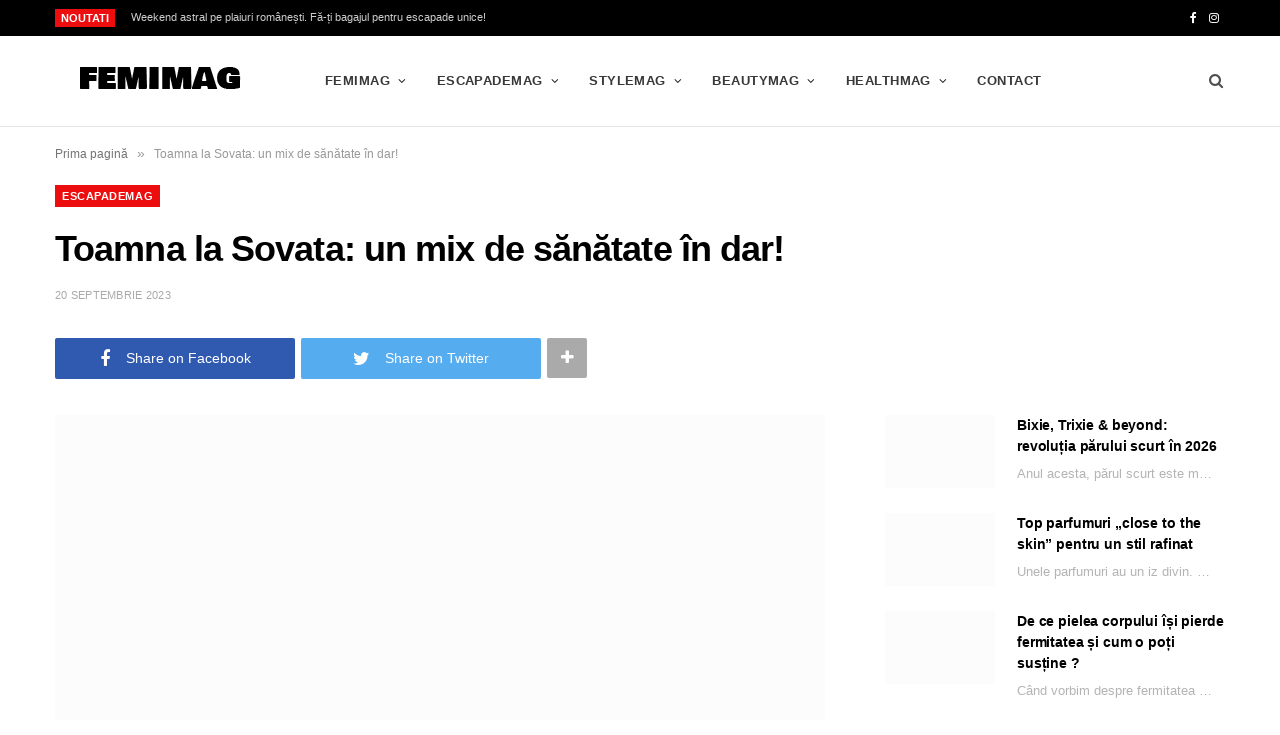

--- FILE ---
content_type: text/html; charset=UTF-8
request_url: https://femimag.ro/escapademag/toamna-la-sovata-un-mix-de-sanatate-in-dar/
body_size: 30400
content:
<!DOCTYPE html><html lang="ro-RO"><head><script data-no-optimize="1">var litespeed_docref=sessionStorage.getItem("litespeed_docref");litespeed_docref&&(Object.defineProperty(document,"referrer",{get:function(){return litespeed_docref}}),sessionStorage.removeItem("litespeed_docref"));</script> <meta charset="UTF-8" /><meta http-equiv="x-ua-compatible" content="ie=edge" /><meta name="viewport" content="width=device-width, initial-scale=1" /><link rel="pingback" href="https://femimag.ro/xmlrpc.php" /><link rel="profile" href="http://gmpg.org/xfn/11" /><meta name='robots' content='index, follow, max-image-preview:large, max-snippet:-1, max-video-preview:-1' /><title>Toamna la Sovata: un mix de sănătate în dar!</title><meta name="description" content="Sosirea toamnei înseamnă pentru mulți dintre noi și sfârșitul vacanțelor: copiii încep școala și părinții se reîntorc la muncă. Însă, cu toate acestea, locurile minunate nu iau vacanță și nici nu se opresc din a oferi condiții minunate pentru sănătate, stare de bine, încărcarea bateriilor și redarea confortului psihic. Experimentează toamna la Sovata: un mix de sănătate în dar!" /><link rel="canonical" href="https://femimag.ro/escapademag/toamna-la-sovata-un-mix-de-sanatate-in-dar/" /><meta property="og:locale" content="ro_RO" /><meta property="og:type" content="article" /><meta property="og:title" content="Toamna la Sovata: un mix de sănătate în dar!" /><meta property="og:description" content="Sosirea toamnei înseamnă pentru mulți dintre noi și sfârșitul vacanțelor: copiii încep școala și părinții se reîntorc la muncă. Însă, cu toate acestea, locurile minunate nu iau vacanță și nici nu se opresc din a oferi condiții minunate pentru sănătate, stare de bine, încărcarea bateriilor și redarea confortului psihic. Experimentează toamna la Sovata: un mix de sănătate în dar!" /><meta property="og:url" content="https://femimag.ro/escapademag/toamna-la-sovata-un-mix-de-sanatate-in-dar/" /><meta property="og:site_name" content="Jurnal pentru femei" /><meta property="article:published_time" content="2023-09-20T14:45:49+00:00" /><meta property="og:image" content="https://femimag.ro/wp-content/uploads/2023/09/20211019_142913.jpg" /><meta property="og:image:width" content="1000" /><meta property="og:image:height" content="750" /><meta property="og:image:type" content="image/jpeg" /><meta name="author" content="FemiMag" /><meta name="twitter:card" content="summary_large_image" /><meta name="twitter:label1" content="Scris de" /><meta name="twitter:data1" content="FemiMag" /><meta name="twitter:label2" content="Timp estimat pentru citire" /><meta name="twitter:data2" content="6 minute" /> <script type="application/ld+json" class="yoast-schema-graph">{"@context":"https://schema.org","@graph":[{"@type":"Article","@id":"https://femimag.ro/escapademag/toamna-la-sovata-un-mix-de-sanatate-in-dar/#article","isPartOf":{"@id":"https://femimag.ro/escapademag/toamna-la-sovata-un-mix-de-sanatate-in-dar/"},"author":{"name":"FemiMag","@id":"https://femimag.ro/#/schema/person/71eb1fd065211a49edb3ba62b2d1756b"},"headline":"Toamna la Sovata: un mix de sănătate în dar!","datePublished":"2023-09-20T14:45:49+00:00","mainEntityOfPage":{"@id":"https://femimag.ro/escapademag/toamna-la-sovata-un-mix-de-sanatate-in-dar/"},"wordCount":1266,"commentCount":0,"image":{"@id":"https://femimag.ro/escapademag/toamna-la-sovata-un-mix-de-sanatate-in-dar/#primaryimage"},"thumbnailUrl":"https://femimag.ro/wp-content/uploads/2023/09/20211019_142913.jpg","keywords":["Ensana Hotels","Sovata","un mix de sănătate în dar"],"articleSection":["EscapadeMAG"],"inLanguage":"ro-RO","potentialAction":[{"@type":"CommentAction","name":"Comment","target":["https://femimag.ro/escapademag/toamna-la-sovata-un-mix-de-sanatate-in-dar/#respond"]}]},{"@type":"WebPage","@id":"https://femimag.ro/escapademag/toamna-la-sovata-un-mix-de-sanatate-in-dar/","url":"https://femimag.ro/escapademag/toamna-la-sovata-un-mix-de-sanatate-in-dar/","name":"Toamna la Sovata: un mix de sănătate în dar!","isPartOf":{"@id":"https://femimag.ro/#website"},"primaryImageOfPage":{"@id":"https://femimag.ro/escapademag/toamna-la-sovata-un-mix-de-sanatate-in-dar/#primaryimage"},"image":{"@id":"https://femimag.ro/escapademag/toamna-la-sovata-un-mix-de-sanatate-in-dar/#primaryimage"},"thumbnailUrl":"https://femimag.ro/wp-content/uploads/2023/09/20211019_142913.jpg","datePublished":"2023-09-20T14:45:49+00:00","author":{"@id":"https://femimag.ro/#/schema/person/71eb1fd065211a49edb3ba62b2d1756b"},"description":"Sosirea toamnei înseamnă pentru mulți dintre noi și sfârșitul vacanțelor: copiii încep școala și părinții se reîntorc la muncă. Însă, cu toate acestea, locurile minunate nu iau vacanță și nici nu se opresc din a oferi condiții minunate pentru sănătate, stare de bine, încărcarea bateriilor și redarea confortului psihic. Experimentează toamna la Sovata: un mix de sănătate în dar!","breadcrumb":{"@id":"https://femimag.ro/escapademag/toamna-la-sovata-un-mix-de-sanatate-in-dar/#breadcrumb"},"inLanguage":"ro-RO","potentialAction":[{"@type":"ReadAction","target":["https://femimag.ro/escapademag/toamna-la-sovata-un-mix-de-sanatate-in-dar/"]}]},{"@type":"ImageObject","inLanguage":"ro-RO","@id":"https://femimag.ro/escapademag/toamna-la-sovata-un-mix-de-sanatate-in-dar/#primaryimage","url":"https://femimag.ro/wp-content/uploads/2023/09/20211019_142913.jpg","contentUrl":"https://femimag.ro/wp-content/uploads/2023/09/20211019_142913.jpg","width":1000,"height":750,"caption":"Toamna la Sovata: un mix de sănătate în dar!"},{"@type":"BreadcrumbList","@id":"https://femimag.ro/escapademag/toamna-la-sovata-un-mix-de-sanatate-in-dar/#breadcrumb","itemListElement":[{"@type":"ListItem","position":1,"name":"Prima pagină","item":"https://femimag.ro/"},{"@type":"ListItem","position":2,"name":"Toamna la Sovata: un mix de sănătate în dar!"}]},{"@type":"WebSite","@id":"https://femimag.ro/#website","url":"https://femimag.ro/","name":"Jurnal pentru femei","description":"femimag.ro","potentialAction":[{"@type":"SearchAction","target":{"@type":"EntryPoint","urlTemplate":"https://femimag.ro/?s={search_term_string}"},"query-input":{"@type":"PropertyValueSpecification","valueRequired":true,"valueName":"search_term_string"}}],"inLanguage":"ro-RO"},{"@type":"Person","@id":"https://femimag.ro/#/schema/person/71eb1fd065211a49edb3ba62b2d1756b","name":"FemiMag","image":{"@type":"ImageObject","inLanguage":"ro-RO","@id":"https://femimag.ro/#/schema/person/image/","url":"https://secure.gravatar.com/avatar/686c3bbb5b79c788df75b538cd9c721c578faaa670affd198429ff23e79aae45?s=96&d=mm&r=g","contentUrl":"https://secure.gravatar.com/avatar/686c3bbb5b79c788df75b538cd9c721c578faaa670affd198429ff23e79aae45?s=96&d=mm&r=g","caption":"FemiMag"},"sameAs":["https://femimag.ro"]}]}</script> <link rel='dns-prefetch' href='//www.googletagmanager.com' /><link rel='dns-prefetch' href='//fonts.googleapis.com' /><link rel="alternate" type="application/rss+xml" title="Jurnal pentru femei &raquo; Flux" href="https://femimag.ro/feed/" /><link rel="alternate" type="application/rss+xml" title="Jurnal pentru femei &raquo; Flux comentarii" href="https://femimag.ro/comments/feed/" /><link rel="alternate" type="application/rss+xml" title="Flux comentarii Jurnal pentru femei &raquo; Toamna la Sovata: un mix de sănătate în dar!" href="https://femimag.ro/escapademag/toamna-la-sovata-un-mix-de-sanatate-in-dar/feed/" /><link rel="alternate" title="oEmbed (JSON)" type="application/json+oembed" href="https://femimag.ro/wp-json/oembed/1.0/embed?url=https%3A%2F%2Ffemimag.ro%2Fescapademag%2Ftoamna-la-sovata-un-mix-de-sanatate-in-dar%2F" /><link rel="alternate" title="oEmbed (XML)" type="text/xml+oembed" href="https://femimag.ro/wp-json/oembed/1.0/embed?url=https%3A%2F%2Ffemimag.ro%2Fescapademag%2Ftoamna-la-sovata-un-mix-de-sanatate-in-dar%2F&#038;format=xml" /><style id='wp-img-auto-sizes-contain-inline-css' type='text/css'>img:is([sizes=auto i],[sizes^="auto," i]){contain-intrinsic-size:3000px 1500px}
/*# sourceURL=wp-img-auto-sizes-contain-inline-css */</style><link data-optimized="2" rel="stylesheet" href="https://femimag.ro/wp-content/litespeed/css/3fb7e7c7ef8e373d828edadec73a4823.css?ver=d70dc" /><style id='wp-emoji-styles-inline-css' type='text/css'>img.wp-smiley, img.emoji {
		display: inline !important;
		border: none !important;
		box-shadow: none !important;
		height: 1em !important;
		width: 1em !important;
		margin: 0 0.07em !important;
		vertical-align: -0.1em !important;
		background: none !important;
		padding: 0 !important;
	}
/*# sourceURL=wp-emoji-styles-inline-css */</style><style id='global-styles-inline-css' type='text/css'>:root{--wp--preset--aspect-ratio--square: 1;--wp--preset--aspect-ratio--4-3: 4/3;--wp--preset--aspect-ratio--3-4: 3/4;--wp--preset--aspect-ratio--3-2: 3/2;--wp--preset--aspect-ratio--2-3: 2/3;--wp--preset--aspect-ratio--16-9: 16/9;--wp--preset--aspect-ratio--9-16: 9/16;--wp--preset--color--black: #000000;--wp--preset--color--cyan-bluish-gray: #abb8c3;--wp--preset--color--white: #ffffff;--wp--preset--color--pale-pink: #f78da7;--wp--preset--color--vivid-red: #cf2e2e;--wp--preset--color--luminous-vivid-orange: #ff6900;--wp--preset--color--luminous-vivid-amber: #fcb900;--wp--preset--color--light-green-cyan: #7bdcb5;--wp--preset--color--vivid-green-cyan: #00d084;--wp--preset--color--pale-cyan-blue: #8ed1fc;--wp--preset--color--vivid-cyan-blue: #0693e3;--wp--preset--color--vivid-purple: #9b51e0;--wp--preset--gradient--vivid-cyan-blue-to-vivid-purple: linear-gradient(135deg,rgb(6,147,227) 0%,rgb(155,81,224) 100%);--wp--preset--gradient--light-green-cyan-to-vivid-green-cyan: linear-gradient(135deg,rgb(122,220,180) 0%,rgb(0,208,130) 100%);--wp--preset--gradient--luminous-vivid-amber-to-luminous-vivid-orange: linear-gradient(135deg,rgb(252,185,0) 0%,rgb(255,105,0) 100%);--wp--preset--gradient--luminous-vivid-orange-to-vivid-red: linear-gradient(135deg,rgb(255,105,0) 0%,rgb(207,46,46) 100%);--wp--preset--gradient--very-light-gray-to-cyan-bluish-gray: linear-gradient(135deg,rgb(238,238,238) 0%,rgb(169,184,195) 100%);--wp--preset--gradient--cool-to-warm-spectrum: linear-gradient(135deg,rgb(74,234,220) 0%,rgb(151,120,209) 20%,rgb(207,42,186) 40%,rgb(238,44,130) 60%,rgb(251,105,98) 80%,rgb(254,248,76) 100%);--wp--preset--gradient--blush-light-purple: linear-gradient(135deg,rgb(255,206,236) 0%,rgb(152,150,240) 100%);--wp--preset--gradient--blush-bordeaux: linear-gradient(135deg,rgb(254,205,165) 0%,rgb(254,45,45) 50%,rgb(107,0,62) 100%);--wp--preset--gradient--luminous-dusk: linear-gradient(135deg,rgb(255,203,112) 0%,rgb(199,81,192) 50%,rgb(65,88,208) 100%);--wp--preset--gradient--pale-ocean: linear-gradient(135deg,rgb(255,245,203) 0%,rgb(182,227,212) 50%,rgb(51,167,181) 100%);--wp--preset--gradient--electric-grass: linear-gradient(135deg,rgb(202,248,128) 0%,rgb(113,206,126) 100%);--wp--preset--gradient--midnight: linear-gradient(135deg,rgb(2,3,129) 0%,rgb(40,116,252) 100%);--wp--preset--font-size--small: 13px;--wp--preset--font-size--medium: 20px;--wp--preset--font-size--large: 36px;--wp--preset--font-size--x-large: 42px;--wp--preset--spacing--20: 0.44rem;--wp--preset--spacing--30: 0.67rem;--wp--preset--spacing--40: 1rem;--wp--preset--spacing--50: 1.5rem;--wp--preset--spacing--60: 2.25rem;--wp--preset--spacing--70: 3.38rem;--wp--preset--spacing--80: 5.06rem;--wp--preset--shadow--natural: 6px 6px 9px rgba(0, 0, 0, 0.2);--wp--preset--shadow--deep: 12px 12px 50px rgba(0, 0, 0, 0.4);--wp--preset--shadow--sharp: 6px 6px 0px rgba(0, 0, 0, 0.2);--wp--preset--shadow--outlined: 6px 6px 0px -3px rgb(255, 255, 255), 6px 6px rgb(0, 0, 0);--wp--preset--shadow--crisp: 6px 6px 0px rgb(0, 0, 0);}:where(.is-layout-flex){gap: 0.5em;}:where(.is-layout-grid){gap: 0.5em;}body .is-layout-flex{display: flex;}.is-layout-flex{flex-wrap: wrap;align-items: center;}.is-layout-flex > :is(*, div){margin: 0;}body .is-layout-grid{display: grid;}.is-layout-grid > :is(*, div){margin: 0;}:where(.wp-block-columns.is-layout-flex){gap: 2em;}:where(.wp-block-columns.is-layout-grid){gap: 2em;}:where(.wp-block-post-template.is-layout-flex){gap: 1.25em;}:where(.wp-block-post-template.is-layout-grid){gap: 1.25em;}.has-black-color{color: var(--wp--preset--color--black) !important;}.has-cyan-bluish-gray-color{color: var(--wp--preset--color--cyan-bluish-gray) !important;}.has-white-color{color: var(--wp--preset--color--white) !important;}.has-pale-pink-color{color: var(--wp--preset--color--pale-pink) !important;}.has-vivid-red-color{color: var(--wp--preset--color--vivid-red) !important;}.has-luminous-vivid-orange-color{color: var(--wp--preset--color--luminous-vivid-orange) !important;}.has-luminous-vivid-amber-color{color: var(--wp--preset--color--luminous-vivid-amber) !important;}.has-light-green-cyan-color{color: var(--wp--preset--color--light-green-cyan) !important;}.has-vivid-green-cyan-color{color: var(--wp--preset--color--vivid-green-cyan) !important;}.has-pale-cyan-blue-color{color: var(--wp--preset--color--pale-cyan-blue) !important;}.has-vivid-cyan-blue-color{color: var(--wp--preset--color--vivid-cyan-blue) !important;}.has-vivid-purple-color{color: var(--wp--preset--color--vivid-purple) !important;}.has-black-background-color{background-color: var(--wp--preset--color--black) !important;}.has-cyan-bluish-gray-background-color{background-color: var(--wp--preset--color--cyan-bluish-gray) !important;}.has-white-background-color{background-color: var(--wp--preset--color--white) !important;}.has-pale-pink-background-color{background-color: var(--wp--preset--color--pale-pink) !important;}.has-vivid-red-background-color{background-color: var(--wp--preset--color--vivid-red) !important;}.has-luminous-vivid-orange-background-color{background-color: var(--wp--preset--color--luminous-vivid-orange) !important;}.has-luminous-vivid-amber-background-color{background-color: var(--wp--preset--color--luminous-vivid-amber) !important;}.has-light-green-cyan-background-color{background-color: var(--wp--preset--color--light-green-cyan) !important;}.has-vivid-green-cyan-background-color{background-color: var(--wp--preset--color--vivid-green-cyan) !important;}.has-pale-cyan-blue-background-color{background-color: var(--wp--preset--color--pale-cyan-blue) !important;}.has-vivid-cyan-blue-background-color{background-color: var(--wp--preset--color--vivid-cyan-blue) !important;}.has-vivid-purple-background-color{background-color: var(--wp--preset--color--vivid-purple) !important;}.has-black-border-color{border-color: var(--wp--preset--color--black) !important;}.has-cyan-bluish-gray-border-color{border-color: var(--wp--preset--color--cyan-bluish-gray) !important;}.has-white-border-color{border-color: var(--wp--preset--color--white) !important;}.has-pale-pink-border-color{border-color: var(--wp--preset--color--pale-pink) !important;}.has-vivid-red-border-color{border-color: var(--wp--preset--color--vivid-red) !important;}.has-luminous-vivid-orange-border-color{border-color: var(--wp--preset--color--luminous-vivid-orange) !important;}.has-luminous-vivid-amber-border-color{border-color: var(--wp--preset--color--luminous-vivid-amber) !important;}.has-light-green-cyan-border-color{border-color: var(--wp--preset--color--light-green-cyan) !important;}.has-vivid-green-cyan-border-color{border-color: var(--wp--preset--color--vivid-green-cyan) !important;}.has-pale-cyan-blue-border-color{border-color: var(--wp--preset--color--pale-cyan-blue) !important;}.has-vivid-cyan-blue-border-color{border-color: var(--wp--preset--color--vivid-cyan-blue) !important;}.has-vivid-purple-border-color{border-color: var(--wp--preset--color--vivid-purple) !important;}.has-vivid-cyan-blue-to-vivid-purple-gradient-background{background: var(--wp--preset--gradient--vivid-cyan-blue-to-vivid-purple) !important;}.has-light-green-cyan-to-vivid-green-cyan-gradient-background{background: var(--wp--preset--gradient--light-green-cyan-to-vivid-green-cyan) !important;}.has-luminous-vivid-amber-to-luminous-vivid-orange-gradient-background{background: var(--wp--preset--gradient--luminous-vivid-amber-to-luminous-vivid-orange) !important;}.has-luminous-vivid-orange-to-vivid-red-gradient-background{background: var(--wp--preset--gradient--luminous-vivid-orange-to-vivid-red) !important;}.has-very-light-gray-to-cyan-bluish-gray-gradient-background{background: var(--wp--preset--gradient--very-light-gray-to-cyan-bluish-gray) !important;}.has-cool-to-warm-spectrum-gradient-background{background: var(--wp--preset--gradient--cool-to-warm-spectrum) !important;}.has-blush-light-purple-gradient-background{background: var(--wp--preset--gradient--blush-light-purple) !important;}.has-blush-bordeaux-gradient-background{background: var(--wp--preset--gradient--blush-bordeaux) !important;}.has-luminous-dusk-gradient-background{background: var(--wp--preset--gradient--luminous-dusk) !important;}.has-pale-ocean-gradient-background{background: var(--wp--preset--gradient--pale-ocean) !important;}.has-electric-grass-gradient-background{background: var(--wp--preset--gradient--electric-grass) !important;}.has-midnight-gradient-background{background: var(--wp--preset--gradient--midnight) !important;}.has-small-font-size{font-size: var(--wp--preset--font-size--small) !important;}.has-medium-font-size{font-size: var(--wp--preset--font-size--medium) !important;}.has-large-font-size{font-size: var(--wp--preset--font-size--large) !important;}.has-x-large-font-size{font-size: var(--wp--preset--font-size--x-large) !important;}
/*# sourceURL=global-styles-inline-css */</style><style id='classic-theme-styles-inline-css' type='text/css'>/*! This file is auto-generated */
.wp-block-button__link{color:#fff;background-color:#32373c;border-radius:9999px;box-shadow:none;text-decoration:none;padding:calc(.667em + 2px) calc(1.333em + 2px);font-size:1.125em}.wp-block-file__button{background:#32373c;color:#fff;text-decoration:none}
/*# sourceURL=/wp-includes/css/classic-themes.min.css */</style><style id='cheerup-skin-inline-css' type='text/css'>.main-footer .bg-wrap:before { opacity: 1; }
.main-footer .lower-footer:not(._) { background: none; }


/*# sourceURL=cheerup-skin-inline-css */</style> <script type="litespeed/javascript" data-src="https://femimag.ro/wp-includes/js/jquery/jquery.min.js?ver=3.7.1" id="jquery-core-js"></script> <script id="egcf-scripts-js-extra" type="litespeed/javascript">var EGCF_Plugin={"ajax_url":"https://femimag.ro/wp-admin/admin-ajax.php"}</script> 
 <script type="litespeed/javascript" data-src="https://www.googletagmanager.com/gtag/js?id=GT-NSK6FNH" id="google_gtagjs-js"></script> <script id="google_gtagjs-js-after" type="litespeed/javascript">window.dataLayer=window.dataLayer||[];function gtag(){dataLayer.push(arguments)}
gtag("set","linker",{"domains":["femimag.ro"]});gtag("js",new Date());gtag("set","developer_id.dZTNiMT",!0);gtag("config","GT-NSK6FNH")</script> <link rel="https://api.w.org/" href="https://femimag.ro/wp-json/" /><link rel="alternate" title="JSON" type="application/json" href="https://femimag.ro/wp-json/wp/v2/posts/6338" /><link rel="EditURI" type="application/rsd+xml" title="RSD" href="https://femimag.ro/xmlrpc.php?rsd" /><meta name="generator" content="WordPress 6.9" /><link rel='shortlink' href='https://femimag.ro/?p=6338' /> <script type="litespeed/javascript">document.head.innerHTML+='<style id="egcf-disable-submit">input[type=submit], button[type=submit] { pointer-events: none; } form { cursor: progress !important; }</style>'</script><meta name="generator" content="Site Kit by Google 1.171.0" /><script type="litespeed/javascript">var Sphere_Plugin={"ajaxurl":"https:\/\/femimag.ro\/wp-admin\/admin-ajax.php"}</script><style type="text/css">.recentcomments a{display:inline !important;padding:0 !important;margin:0 !important;}</style><style type="text/css" id="wp-custom-css">.woocommerce div.product .product-cat a:nth-child(n+2) { display: none; }</style><noscript><style>.wpb_animate_when_almost_visible { opacity: 1; }</style></noscript></head><body class="wp-singular post-template-default single single-post postid-6338 single-format-standard wp-theme-cheerup right-sidebar lazy-normal layout-magazine skin-magazine has-lb has-lb-s wpb-js-composer js-comp-ver-6.5.0 vc_responsive"><div class="main-wrap"><header id="main-head" class="main-head head-nav-below compact has-search-modal"><div class="top-bar dark top-bar-b cf"><div class="top-bar-content ts-contain" data-sticky-bar="1"><div class="wrap cf">
<span class="mobile-nav"><i class="tsi tsi-bars"></i></span><div class="posts-ticker">
<span class="heading">Noutati</span><ul><li><a href="https://femimag.ro/femimag/weekend-astral-pe-plaiuri-romanesti-fa-ti-bagajul-pentru-escapade-unice/" title="Weekend astral pe plaiuri românești. Fă-ți bagajul pentru escapade unice!">Weekend astral pe plaiuri românești. Fă-ți bagajul pentru escapade unice!</a></li><li><a href="https://femimag.ro/femimag/bixie-trixie-beyond-revolutia-parului-scurt-in-2026/" title="Bixie, Trixie &#038; beyond: revoluția părului scurt în 2026">Bixie, Trixie &#038; beyond: revoluția părului scurt în 2026</a></li><li><a href="https://femimag.ro/beautymag/top-parfumuri-close-to-the-skin-pentru-un-stil-rafinat/" title="Top parfumuri „close to the skin” pentru un stil rafinat">Top parfumuri „close to the skin” pentru un stil rafinat</a></li><li><a href="https://femimag.ro/femimag/de-ce-pielea-corpului-isi-pierde-fermitatea-si-cum-o-poti-sustine/" title="De ce pielea corpului își pierde fermitatea și cum o poți susține ?">De ce pielea corpului își pierde fermitatea și cum o poți susține ?</a></li><li><a href="https://femimag.ro/beautymag/cele-mai-cool-5-tunsori-ale-anului-2026/" title="Cele mai cool 5 tunsori ale anului 2026">Cele mai cool 5 tunsori ale anului 2026</a></li><li><a href="https://femimag.ro/beautymag/da-sau-ba-te-speli-sau-nu-pe-par-inainte-de-vopsire-ce-spun-stilistii-si-ce-conteaza-cu-adevarat/" title="DA sau BA ? Te speli sau nu pe păr înainte de vopsire? Ce spun stiliștii și ce contează cu adevărat">DA sau BA ? Te speli sau nu pe păr înainte de vopsire? Ce spun stiliștii și ce contează cu adevărat</a></li><li><a href="https://femimag.ro/beautymag/frumusete-fara-compromisuri-si-apropiere-fara-reguli/" title="Frumusețe fără compromisuri și apropiere fără reguli">Frumusețe fără compromisuri și apropiere fără reguli</a></li><li><a href="https://femimag.ro/healthmag/celulita-mai-vizibila-in-primele-luni-ale-anului-cauze-semne-si-solutii-eficiente/" title="Celulita mai vizibilă în primele luni ale anului? Cauze, semne și soluții eficiente">Celulita mai vizibilă în primele luni ale anului? Cauze, semne și soluții eficiente</a></li><li><a href="https://femimag.ro/healthmag/respira-remodeleaza-renaste-govora-locul-unde-corpul-isi-regaseste-echilibrul/" title="Respiră, remodelează, renaște: Govora, locul unde corpul își regăsește echilibrul">Respiră, remodelează, renaște: Govora, locul unde corpul își regăsește echilibrul</a></li></ul></div><div class="actions"><div class="search-action cf">
<a href="#" title="Search" class="search-link search-submit"><i class="tsi tsi-search"></i></a></div></div><ul class="social-icons cf"><li><a href="#" class="tsi tsi-facebook" target="_blank"><span class="visuallyhidden">Facebook</span></a></li><li><a href="#" class="tsi tsi-instagram" target="_blank"><span class="visuallyhidden">Instagram</span></a></li></ul></div></div></div><div class="inner inner-head ts-contain" data-sticky-bar="1"><div class="wrap cf"><div class="title">
<a href="https://femimag.ro/" title="Jurnal pentru femei" rel="home">
<img data-lazyloaded="1" src="[data-uri]" width="205" height="40" data-src="https://femimag.ro/wp-content/uploads/2021/05/2x1.png" class="logo-image" alt="Jurnal pentru femei" />
</a></div><div class="navigation-wrap inline"><nav class="navigation inline light" data-sticky-bar="1"><div class="menu-main-menu-container"><ul id="menu-main-menu" class="menu"><li id="menu-item-3908" class="menu-item menu-item-type-taxonomy menu-item-object-category menu-cat-1 menu-item-has-children item-mega-menu menu-item-3908"><a href="https://femimag.ro/category/femimag/">FemiMAG</a><div class="sub-menu mega-menu wrap"><section class="column recent-posts"><div class="ts-row posts cf" data-id="1"><div class="column one-fifth post"><a href="https://femimag.ro/femimag/bixie-trixie-beyond-revolutia-parului-scurt-in-2026/" class="image-link media-ratio ratio-3-2"><span data-bgsrc="https://femimag.ro/wp-content/uploads/2026/01/Coafura-realizata-de-Cristina-Scrisu-stilist-Wella-Professionals-497509344_18308844253238231_5310216491738729045_n-768x1080.webp" class="img bg-cover wp-post-image attachment-cheerup-768 size-cheerup-768 lazyload" role="img" data-bgset="https://femimag.ro/wp-content/uploads/2026/01/Coafura-realizata-de-Cristina-Scrisu-stilist-Wella-Professionals-497509344_18308844253238231_5310216491738729045_n-768x1080.webp 768w, https://femimag.ro/wp-content/uploads/2026/01/Coafura-realizata-de-Cristina-Scrisu-stilist-Wella-Professionals-497509344_18308844253238231_5310216491738729045_n-213x300.webp 213w, https://femimag.ro/wp-content/uploads/2026/01/Coafura-realizata-de-Cristina-Scrisu-stilist-Wella-Professionals-497509344_18308844253238231_5310216491738729045_n-728x1024.webp 728w, https://femimag.ro/wp-content/uploads/2026/01/Coafura-realizata-de-Cristina-Scrisu-stilist-Wella-Professionals-497509344_18308844253238231_5310216491738729045_n-1092x1536.webp 1092w, https://femimag.ro/wp-content/uploads/2026/01/Coafura-realizata-de-Cristina-Scrisu-stilist-Wella-Professionals-497509344_18308844253238231_5310216491738729045_n-175x246.webp 175w, https://femimag.ro/wp-content/uploads/2026/01/Coafura-realizata-de-Cristina-Scrisu-stilist-Wella-Professionals-497509344_18308844253238231_5310216491738729045_n-450x633.webp 450w, https://femimag.ro/wp-content/uploads/2026/01/Coafura-realizata-de-Cristina-Scrisu-stilist-Wella-Professionals-497509344_18308844253238231_5310216491738729045_n-1170x1645.webp 1170w, https://femimag.ro/wp-content/uploads/2026/01/Coafura-realizata-de-Cristina-Scrisu-stilist-Wella-Professionals-497509344_18308844253238231_5310216491738729045_n.webp 1280w" data-sizes="(max-width: 270px) 100vw, 270px" aria-label="Bixie, Trixie &amp; beyond: revoluția părului scurt în 2026"></span></a>
<a href="https://femimag.ro/femimag/bixie-trixie-beyond-revolutia-parului-scurt-in-2026/" class="post-title">Bixie, Trixie &#038; beyond: revoluția părului scurt în 2026</a><div class="post-meta post-meta-c has-below"><div class="below meta-below"><a href="https://femimag.ro/femimag/bixie-trixie-beyond-revolutia-parului-scurt-in-2026/" class="meta-item date-link">
<time class="post-date" datetime="2026-01-30T10:59:28+02:00">30 ianuarie 2026</time>
</a></div></div></div><div class="column one-fifth post"><a href="https://femimag.ro/femimag/de-ce-pielea-corpului-isi-pierde-fermitatea-si-cum-o-poti-sustine/" class="image-link media-ratio ratio-3-2"><span data-bgsrc="https://femimag.ro/wp-content/uploads/2026/01/SUPERCHARGED_BodySerum_compatible_PPdesk-768x568.png" class="img bg-cover wp-post-image attachment-cheerup-768 size-cheerup-768 lazyload" role="img" data-bgset="https://femimag.ro/wp-content/uploads/2026/01/SUPERCHARGED_BodySerum_compatible_PPdesk-768x568.png 768w, https://femimag.ro/wp-content/uploads/2026/01/SUPERCHARGED_BodySerum_compatible_PPdesk-300x222.png 300w, https://femimag.ro/wp-content/uploads/2026/01/SUPERCHARGED_BodySerum_compatible_PPdesk-1024x757.png 1024w, https://femimag.ro/wp-content/uploads/2026/01/SUPERCHARGED_BodySerum_compatible_PPdesk-1536x1135.png 1536w, https://femimag.ro/wp-content/uploads/2026/01/SUPERCHARGED_BodySerum_compatible_PPdesk-2048x1514.png 2048w, https://femimag.ro/wp-content/uploads/2026/01/SUPERCHARGED_BodySerum_compatible_PPdesk-175x129.png 175w, https://femimag.ro/wp-content/uploads/2026/01/SUPERCHARGED_BodySerum_compatible_PPdesk-450x333.png 450w, https://femimag.ro/wp-content/uploads/2026/01/SUPERCHARGED_BodySerum_compatible_PPdesk-1170x865.png 1170w" data-sizes="(max-width: 270px) 100vw, 270px" aria-label="De ce pielea corpului își pierde fermitatea și cum o poți susține ?"></span></a>
<a href="https://femimag.ro/femimag/de-ce-pielea-corpului-isi-pierde-fermitatea-si-cum-o-poti-sustine/" class="post-title">De ce pielea corpului își pierde fermitatea și cum o poți susține ?</a><div class="post-meta post-meta-c has-below"><div class="below meta-below"><a href="https://femimag.ro/femimag/de-ce-pielea-corpului-isi-pierde-fermitatea-si-cum-o-poti-sustine/" class="meta-item date-link">
<time class="post-date" datetime="2026-01-30T10:21:46+02:00">30 ianuarie 2026</time>
</a></div></div></div><div class="column one-fifth post"><a href="https://femimag.ro/femimag/de-la-zero-la-peste-un-milion-de-programari-notino-conecteaza-online-ul-cu-peste-7-000-de-saloane-din-europa/" class="image-link media-ratio ratio-3-2"><span data-bgsrc="https://femimag.ro/wp-content/uploads/2026/01/notino-9-1-768x512.jpg" class="img bg-cover wp-post-image attachment-cheerup-768 size-cheerup-768 lazyload" role="img" data-bgset="https://femimag.ro/wp-content/uploads/2026/01/notino-9-1-768x512.jpg 768w, https://femimag.ro/wp-content/uploads/2026/01/notino-9-1-300x200.jpg 300w, https://femimag.ro/wp-content/uploads/2026/01/notino-9-1-1024x683.jpg 1024w, https://femimag.ro/wp-content/uploads/2026/01/notino-9-1-1536x1024.jpg 1536w, https://femimag.ro/wp-content/uploads/2026/01/notino-9-1-2048x1365.jpg 2048w, https://femimag.ro/wp-content/uploads/2026/01/notino-9-1-175x117.jpg 175w, https://femimag.ro/wp-content/uploads/2026/01/notino-9-1-450x300.jpg 450w, https://femimag.ro/wp-content/uploads/2026/01/notino-9-1-1170x780.jpg 1170w, https://femimag.ro/wp-content/uploads/2026/01/notino-9-1-270x180.jpg 270w" data-sizes="(max-width: 270px) 100vw, 270px" aria-label="De la zero la peste un milion de programări: Notino conectează online-ul cu peste 7.000 de saloane din Europa"></span></a>
<a href="https://femimag.ro/femimag/de-la-zero-la-peste-un-milion-de-programari-notino-conecteaza-online-ul-cu-peste-7-000-de-saloane-din-europa/" class="post-title">De la zero la peste un milion de programări: Notino conectează online-ul cu peste 7.000 de saloane din Europa</a><div class="post-meta post-meta-c has-below"><div class="below meta-below"><a href="https://femimag.ro/femimag/de-la-zero-la-peste-un-milion-de-programari-notino-conecteaza-online-ul-cu-peste-7-000-de-saloane-din-europa/" class="meta-item date-link">
<time class="post-date" datetime="2026-01-13T13:27:37+02:00">13 ianuarie 2026</time>
</a></div></div></div><div class="column one-fifth post"><a href="https://femimag.ro/femimag/2026-anul-in-care-frumusetea-intra-intr-o-noua-era/" class="image-link media-ratio ratio-3-2"><span data-bgsrc="https://femimag.ro/wp-content/uploads/2026/01/FAQ-DUAL-LED-panel-openlighting-Front-1-2-768x768.png" class="img bg-cover wp-post-image attachment-cheerup-768 size-cheerup-768 lazyload" role="img" data-bgset="https://femimag.ro/wp-content/uploads/2026/01/FAQ-DUAL-LED-panel-openlighting-Front-1-2-768x768.png 768w, https://femimag.ro/wp-content/uploads/2026/01/FAQ-DUAL-LED-panel-openlighting-Front-1-2-300x300.png 300w, https://femimag.ro/wp-content/uploads/2026/01/FAQ-DUAL-LED-panel-openlighting-Front-1-2-1024x1024.png 1024w, https://femimag.ro/wp-content/uploads/2026/01/FAQ-DUAL-LED-panel-openlighting-Front-1-2-1536x1536.png 1536w, https://femimag.ro/wp-content/uploads/2026/01/FAQ-DUAL-LED-panel-openlighting-Front-1-2-2048x2048.png 2048w, https://femimag.ro/wp-content/uploads/2026/01/FAQ-DUAL-LED-panel-openlighting-Front-1-2-450x450.png 450w, https://femimag.ro/wp-content/uploads/2026/01/FAQ-DUAL-LED-panel-openlighting-Front-1-2-1170x1170.png 1170w" data-sizes="(max-width: 270px) 100vw, 270px" aria-label="2026: Anul în care frumusețea intră într-o nouă eră"></span></a>
<a href="https://femimag.ro/femimag/2026-anul-in-care-frumusetea-intra-intr-o-noua-era/" class="post-title">2026: Anul în care frumusețea intră într-o nouă eră</a><div class="post-meta post-meta-c has-below"><div class="below meta-below"><a href="https://femimag.ro/femimag/2026-anul-in-care-frumusetea-intra-intr-o-noua-era/" class="meta-item date-link">
<time class="post-date" datetime="2026-01-08T13:10:50+02:00">8 ianuarie 2026</time>
</a></div></div></div><div class="column one-fifth post"><a href="https://femimag.ro/femimag/facelift-fara-bisturiu-microcurentul-care-redefineste-frumusetea-in-2026/" class="image-link media-ratio ratio-3-2"><span data-bgsrc="https://femimag.ro/wp-content/uploads/2025/12/SUPERCHARGED_Serum-Serum-Serum-2.0_GL_lifestyle-04-1-768x1111.jpg" class="img bg-cover wp-post-image attachment-cheerup-768 size-cheerup-768 lazyload" role="img" data-bgset="https://femimag.ro/wp-content/uploads/2025/12/SUPERCHARGED_Serum-Serum-Serum-2.0_GL_lifestyle-04-1-768x1111.jpg 768w, https://femimag.ro/wp-content/uploads/2025/12/SUPERCHARGED_Serum-Serum-Serum-2.0_GL_lifestyle-04-1-207x300.jpg 207w, https://femimag.ro/wp-content/uploads/2025/12/SUPERCHARGED_Serum-Serum-Serum-2.0_GL_lifestyle-04-1-708x1024.jpg 708w, https://femimag.ro/wp-content/uploads/2025/12/SUPERCHARGED_Serum-Serum-Serum-2.0_GL_lifestyle-04-1-1061x1536.jpg 1061w, https://femimag.ro/wp-content/uploads/2025/12/SUPERCHARGED_Serum-Serum-Serum-2.0_GL_lifestyle-04-1-1415x2048.jpg 1415w, https://femimag.ro/wp-content/uploads/2025/12/SUPERCHARGED_Serum-Serum-Serum-2.0_GL_lifestyle-04-1-175x253.jpg 175w, https://femimag.ro/wp-content/uploads/2025/12/SUPERCHARGED_Serum-Serum-Serum-2.0_GL_lifestyle-04-1-450x651.jpg 450w, https://femimag.ro/wp-content/uploads/2025/12/SUPERCHARGED_Serum-Serum-Serum-2.0_GL_lifestyle-04-1-1170x1693.jpg 1170w, https://femimag.ro/wp-content/uploads/2025/12/SUPERCHARGED_Serum-Serum-Serum-2.0_GL_lifestyle-04-1-scaled.jpg 1769w" data-sizes="(max-width: 270px) 100vw, 270px" aria-label="Facelift fără bisturiu: microcurentul care redefinește frumusețea în 2026"></span></a>
<a href="https://femimag.ro/femimag/facelift-fara-bisturiu-microcurentul-care-redefineste-frumusetea-in-2026/" class="post-title">Facelift fără bisturiu: microcurentul care redefinește frumusețea în 2026</a><div class="post-meta post-meta-c has-below"><div class="below meta-below"><a href="https://femimag.ro/femimag/facelift-fara-bisturiu-microcurentul-care-redefineste-frumusetea-in-2026/" class="meta-item date-link">
<time class="post-date" datetime="2025-12-29T11:11:22+02:00">29 decembrie 2025</time>
</a></div></div></div><div class="column one-fifth post"><a href="https://femimag.ro/femimag/rutina-antipoluare-scutul-parului-impotriva-poluarii-urbane/" class="image-link media-ratio ratio-3-2"><span data-bgsrc="https://femimag.ro/wp-content/uploads/2025/12/Salon-Dudu-Cumpat-464225081_553680917109736_6587511555002757207_n-768x960.jpg" class="img bg-cover wp-post-image attachment-cheerup-768 size-cheerup-768 lazyload" role="img" data-bgset="https://femimag.ro/wp-content/uploads/2025/12/Salon-Dudu-Cumpat-464225081_553680917109736_6587511555002757207_n-768x960.jpg 768w, https://femimag.ro/wp-content/uploads/2025/12/Salon-Dudu-Cumpat-464225081_553680917109736_6587511555002757207_n-240x300.jpg 240w, https://femimag.ro/wp-content/uploads/2025/12/Salon-Dudu-Cumpat-464225081_553680917109736_6587511555002757207_n-820x1024.jpg 820w, https://femimag.ro/wp-content/uploads/2025/12/Salon-Dudu-Cumpat-464225081_553680917109736_6587511555002757207_n-175x219.jpg 175w, https://femimag.ro/wp-content/uploads/2025/12/Salon-Dudu-Cumpat-464225081_553680917109736_6587511555002757207_n-450x562.jpg 450w, https://femimag.ro/wp-content/uploads/2025/12/Salon-Dudu-Cumpat-464225081_553680917109736_6587511555002757207_n-1170x1462.jpg 1170w, https://femimag.ro/wp-content/uploads/2025/12/Salon-Dudu-Cumpat-464225081_553680917109736_6587511555002757207_n.jpg 1219w" data-sizes="(max-width: 270px) 100vw, 270px" aria-label="Rutina antipoluare: Scutul părului împotriva poluării urbane"></span></a>
<a href="https://femimag.ro/femimag/rutina-antipoluare-scutul-parului-impotriva-poluarii-urbane/" class="post-title">Rutina antipoluare: scutul părului împotriva poluării urbane</a><div class="post-meta post-meta-c has-below"><div class="below meta-below"><a href="https://femimag.ro/femimag/rutina-antipoluare-scutul-parului-impotriva-poluarii-urbane/" class="meta-item date-link">
<time class="post-date" datetime="2025-12-11T13:07:36+02:00">11 decembrie 2025</time>
</a></div></div></div><div class="column one-fifth post"><a href="https://femimag.ro/femimag/cadourile-care-vor-face-diferenta-in-acest-sezon-de-sarbatori/" class="image-link media-ratio ratio-3-2"><span data-bgsrc="https://femimag.ro/wp-content/uploads/2025/12/bear2-1-768x432.png" class="img bg-cover wp-post-image attachment-cheerup-768 size-cheerup-768 lazyload" role="img" data-bgset="https://femimag.ro/wp-content/uploads/2025/12/bear2-1-768x432.png 768w, https://femimag.ro/wp-content/uploads/2025/12/bear2-1-300x169.png 300w, https://femimag.ro/wp-content/uploads/2025/12/bear2-1-1024x576.png 1024w, https://femimag.ro/wp-content/uploads/2025/12/bear2-1-1536x864.png 1536w, https://femimag.ro/wp-content/uploads/2025/12/bear2-1-450x253.png 450w, https://femimag.ro/wp-content/uploads/2025/12/bear2-1-1170x658.png 1170w, https://femimag.ro/wp-content/uploads/2025/12/bear2-1.png 1920w" data-sizes="(max-width: 270px) 100vw, 270px" aria-label="Cadourile care vor face diferența în acest sezon de sărbători"></span></a>
<a href="https://femimag.ro/femimag/cadourile-care-vor-face-diferenta-in-acest-sezon-de-sarbatori/" class="post-title">Cadourile care vor face diferența în acest sezon de sărbători</a><div class="post-meta post-meta-c has-below"><div class="below meta-below"><a href="https://femimag.ro/femimag/cadourile-care-vor-face-diferenta-in-acest-sezon-de-sarbatori/" class="meta-item date-link">
<time class="post-date" datetime="2025-12-11T12:47:33+02:00">11 decembrie 2025</time>
</a></div></div></div><div class="column one-fifth post"><a href="https://femimag.ro/femimag/cele-mai-bune-produse-de-styling-pentru-coafuri-impecabile-de-sarbatori/" class="image-link media-ratio ratio-3-2"><span data-bgsrc="https://femimag.ro/wp-content/uploads/2025/12/anneliek-1.jpg" class="img bg-cover wp-post-image attachment-large size-large lazyload" role="img" data-bgset="https://femimag.ro/wp-content/uploads/2025/12/anneliek-1.jpg 400w, https://femimag.ro/wp-content/uploads/2025/12/anneliek-1-200x300.jpg 200w, https://femimag.ro/wp-content/uploads/2025/12/anneliek-1-175x263.jpg 175w" data-sizes="(max-width: 270px) 100vw, 270px" aria-label="Cele mai bune produse de styling pentru coafuri impecabile de sărbători"></span></a>
<a href="https://femimag.ro/femimag/cele-mai-bune-produse-de-styling-pentru-coafuri-impecabile-de-sarbatori/" class="post-title">Cele mai bune produse de styling pentru coafuri impecabile de sărbători</a><div class="post-meta post-meta-c has-below"><div class="below meta-below"><a href="https://femimag.ro/femimag/cele-mai-bune-produse-de-styling-pentru-coafuri-impecabile-de-sarbatori/" class="meta-item date-link">
<time class="post-date" datetime="2025-12-08T16:54:14+02:00">8 decembrie 2025</time>
</a></div></div></div><div class="column one-fifth post"><a href="https://femimag.ro/femimag/top-5-culori-de-par-care-vor-cuceri-sezonul-rece/" class="image-link media-ratio ratio-3-2"><span data-bgsrc="https://femimag.ro/wp-content/uploads/2025/12/Gabi-Ilie-244635589_275343161129606_104051753570283986_n-768x959.jpg" class="img bg-cover wp-post-image attachment-cheerup-768 size-cheerup-768 lazyload" role="img" data-bgset="https://femimag.ro/wp-content/uploads/2025/12/Gabi-Ilie-244635589_275343161129606_104051753570283986_n-768x959.jpg 768w, https://femimag.ro/wp-content/uploads/2025/12/Gabi-Ilie-244635589_275343161129606_104051753570283986_n-240x300.jpg 240w, https://femimag.ro/wp-content/uploads/2025/12/Gabi-Ilie-244635589_275343161129606_104051753570283986_n-820x1024.jpg 820w, https://femimag.ro/wp-content/uploads/2025/12/Gabi-Ilie-244635589_275343161129606_104051753570283986_n-175x219.jpg 175w, https://femimag.ro/wp-content/uploads/2025/12/Gabi-Ilie-244635589_275343161129606_104051753570283986_n-450x562.jpg 450w, https://femimag.ro/wp-content/uploads/2025/12/Gabi-Ilie-244635589_275343161129606_104051753570283986_n.jpg 1080w" data-sizes="(max-width: 270px) 100vw, 270px" aria-label="Top 5 culori de păr care vor cuceri sezonul rece"></span></a>
<a href="https://femimag.ro/femimag/top-5-culori-de-par-care-vor-cuceri-sezonul-rece/" class="post-title">Top 5 culori de păr care vor cuceri sezonul rece</a><div class="post-meta post-meta-c has-below"><div class="below meta-below"><a href="https://femimag.ro/femimag/top-5-culori-de-par-care-vor-cuceri-sezonul-rece/" class="meta-item date-link">
<time class="post-date" datetime="2025-12-04T15:15:25+02:00">4 decembrie 2025</time>
</a></div></div></div><div class="column one-fifth post"><a href="https://femimag.ro/femimag/rasfat-sub-brad-cele-mai-frumoase-seturi-cadou-ale-sezonului/" class="image-link media-ratio ratio-3-2"><span data-bgsrc="https://femimag.ro/wp-content/uploads/2025/11/3474637303518_02-768x768.png" class="img bg-cover wp-post-image attachment-cheerup-768 size-cheerup-768 lazyload" role="img" data-bgset="https://femimag.ro/wp-content/uploads/2025/11/3474637303518_02-768x768.png 768w, https://femimag.ro/wp-content/uploads/2025/11/3474637303518_02-300x300.png 300w, https://femimag.ro/wp-content/uploads/2025/11/3474637303518_02-1024x1024.png 1024w, https://femimag.ro/wp-content/uploads/2025/11/3474637303518_02-1536x1536.png 1536w, https://femimag.ro/wp-content/uploads/2025/11/3474637303518_02-450x450.png 450w, https://femimag.ro/wp-content/uploads/2025/11/3474637303518_02-1170x1170.png 1170w, https://femimag.ro/wp-content/uploads/2025/11/3474637303518_02.png 2048w" data-sizes="(max-width: 270px) 100vw, 270px" aria-label="Răsfăț sub brad: cele mai frumoase seturi cadou ale sezonului"></span></a>
<a href="https://femimag.ro/femimag/rasfat-sub-brad-cele-mai-frumoase-seturi-cadou-ale-sezonului/" class="post-title">Răsfăț sub brad: cele mai frumoase seturi cadou ale sezonului</a><div class="post-meta post-meta-c has-below"><div class="below meta-below"><a href="https://femimag.ro/femimag/rasfat-sub-brad-cele-mai-frumoase-seturi-cadou-ale-sezonului/" class="meta-item date-link">
<time class="post-date" datetime="2025-11-27T14:53:03+02:00">27 noiembrie 2025</time>
</a></div></div></div></div><div class="navigate">
<a href="#" class="show-prev"><i class="tsi tsi-angle-left"></i><span class="visuallyhidden">Previous</span></a>
<a href="#" class="show-next"><i class="tsi tsi-angle-right"></i><span class="visuallyhidden">Next</span></a></div></section></div></li><li id="menu-item-1274" class="menu-item menu-item-type-taxonomy menu-item-object-category current-post-ancestor current-menu-parent current-post-parent menu-cat-19 menu-item-has-children item-mega-menu menu-item-1274"><a href="https://femimag.ro/category/escapademag/">EscapadeMAG</a><div class="sub-menu mega-menu wrap"><section class="column recent-posts"><div class="ts-row posts cf" data-id="19"><div class="column one-fifth post"><a href="https://femimag.ro/escapademag/ski-skincare-ghidul-complet-pentru-un-ten-impecabil-pe-partie/" class="image-link media-ratio ratio-3-2"><span data-bgsrc="https://femimag.ro/wp-content/uploads/2025/12/M-SUPERCHARGED-HAPGA-Triple-Action-Intense-Moisturizer_lifestyle_02-2-768x1160.jpg" class="img bg-cover wp-post-image attachment-cheerup-768 size-cheerup-768 lazyload" role="img" data-bgset="https://femimag.ro/wp-content/uploads/2025/12/M-SUPERCHARGED-HAPGA-Triple-Action-Intense-Moisturizer_lifestyle_02-2-768x1160.jpg 768w, https://femimag.ro/wp-content/uploads/2025/12/M-SUPERCHARGED-HAPGA-Triple-Action-Intense-Moisturizer_lifestyle_02-2-199x300.jpg 199w, https://femimag.ro/wp-content/uploads/2025/12/M-SUPERCHARGED-HAPGA-Triple-Action-Intense-Moisturizer_lifestyle_02-2-678x1024.jpg 678w, https://femimag.ro/wp-content/uploads/2025/12/M-SUPERCHARGED-HAPGA-Triple-Action-Intense-Moisturizer_lifestyle_02-2-1017x1536.jpg 1017w, https://femimag.ro/wp-content/uploads/2025/12/M-SUPERCHARGED-HAPGA-Triple-Action-Intense-Moisturizer_lifestyle_02-2-1356x2048.jpg 1356w, https://femimag.ro/wp-content/uploads/2025/12/M-SUPERCHARGED-HAPGA-Triple-Action-Intense-Moisturizer_lifestyle_02-2-175x264.jpg 175w, https://femimag.ro/wp-content/uploads/2025/12/M-SUPERCHARGED-HAPGA-Triple-Action-Intense-Moisturizer_lifestyle_02-2-450x680.jpg 450w, https://femimag.ro/wp-content/uploads/2025/12/M-SUPERCHARGED-HAPGA-Triple-Action-Intense-Moisturizer_lifestyle_02-2-1170x1767.jpg 1170w, https://femimag.ro/wp-content/uploads/2025/12/M-SUPERCHARGED-HAPGA-Triple-Action-Intense-Moisturizer_lifestyle_02-2-scaled.jpg 1695w" data-sizes="(max-width: 270px) 100vw, 270px" aria-label="Ski Skincare: ghidul complet pentru un ten impecabil pe pârtie"></span></a>
<a href="https://femimag.ro/escapademag/ski-skincare-ghidul-complet-pentru-un-ten-impecabil-pe-partie/" class="post-title">Ski Skincare: ghidul complet pentru un ten impecabil pe pârtie</a><div class="post-meta post-meta-c has-below"><div class="below meta-below"><a href="https://femimag.ro/escapademag/ski-skincare-ghidul-complet-pentru-un-ten-impecabil-pe-partie/" class="meta-item date-link">
<time class="post-date" datetime="2025-12-23T08:21:32+02:00">23 decembrie 2025</time>
</a></div></div></div><div class="column one-fifth post"><a href="https://femimag.ro/escapademag/iarna-iti-scade-energia-descopera-masajele-care-iti-redau-echilibrul-imunitatea-si-starea-de-bine/" class="image-link media-ratio ratio-3-2"><span data-bgsrc="https://femimag.ro/wp-content/uploads/2025/12/581848332_1358738742313143_1054378512063354295_n-768x935.jpg" class="img bg-cover wp-post-image attachment-cheerup-768 size-cheerup-768 lazyload" role="img" data-bgset="https://femimag.ro/wp-content/uploads/2025/12/581848332_1358738742313143_1054378512063354295_n-768x935.jpg 768w, https://femimag.ro/wp-content/uploads/2025/12/581848332_1358738742313143_1054378512063354295_n-247x300.jpg 247w, https://femimag.ro/wp-content/uploads/2025/12/581848332_1358738742313143_1054378512063354295_n-841x1024.jpg 841w, https://femimag.ro/wp-content/uploads/2025/12/581848332_1358738742313143_1054378512063354295_n-175x213.jpg 175w, https://femimag.ro/wp-content/uploads/2025/12/581848332_1358738742313143_1054378512063354295_n-450x548.jpg 450w, https://femimag.ro/wp-content/uploads/2025/12/581848332_1358738742313143_1054378512063354295_n.jpg 1023w" data-sizes="(max-width: 270px) 100vw, 270px" aria-label="Iarna îți scade energia? Descoperă masajele care îți redau echilibrul, imunitatea și starea de bine"></span></a>
<a href="https://femimag.ro/escapademag/iarna-iti-scade-energia-descopera-masajele-care-iti-redau-echilibrul-imunitatea-si-starea-de-bine/" class="post-title">Iarna îți scade energia? Descoperă masajele care îți redau echilibrul, imunitatea și starea de bine</a><div class="post-meta post-meta-c has-below"><div class="below meta-below"><a href="https://femimag.ro/escapademag/iarna-iti-scade-energia-descopera-masajele-care-iti-redau-echilibrul-imunitatea-si-starea-de-bine/" class="meta-item date-link">
<time class="post-date" datetime="2025-12-04T13:55:27+02:00">4 decembrie 2025</time>
</a></div></div></div><div class="column one-fifth post"><a href="https://femimag.ro/escapademag/prinde-reducerea-anului-black-friday-ensana-incepe-acum/" class="image-link media-ratio ratio-3-2"><span data-bgsrc="https://femimag.ro/wp-content/uploads/2025/11/1080x1080-768x768.jpg" class="img bg-cover wp-post-image attachment-cheerup-768 size-cheerup-768 lazyload" role="img" data-bgset="https://femimag.ro/wp-content/uploads/2025/11/1080x1080-768x768.jpg 768w, https://femimag.ro/wp-content/uploads/2025/11/1080x1080-300x300.jpg 300w, https://femimag.ro/wp-content/uploads/2025/11/1080x1080-1024x1024.jpg 1024w, https://femimag.ro/wp-content/uploads/2025/11/1080x1080-450x450.jpg 450w, https://femimag.ro/wp-content/uploads/2025/11/1080x1080.jpg 1080w" data-sizes="(max-width: 270px) 100vw, 270px" aria-label="Prinde reducerea anului! – Black Friday Ensana începe acum!"></span></a>
<a href="https://femimag.ro/escapademag/prinde-reducerea-anului-black-friday-ensana-incepe-acum/" class="post-title">Prinde reducerea anului! – Black Friday Ensana începe acum!</a><div class="post-meta post-meta-c has-below"><div class="below meta-below"><a href="https://femimag.ro/escapademag/prinde-reducerea-anului-black-friday-ensana-incepe-acum/" class="meta-item date-link">
<time class="post-date" datetime="2025-11-18T12:03:01+02:00">18 noiembrie 2025</time>
</a></div></div></div><div class="column one-fifth post"><a href="https://femimag.ro/escapademag/jos-ridurile-sus-starea-de-bine-descopera-puterea-vindecatoare-a-namolului-de-sovata/" class="image-link media-ratio ratio-3-2"><span data-bgsrc="https://femimag.ro/wp-content/uploads/2025/11/bath-treat-woman-768x1152.jpg" class="img bg-cover wp-post-image attachment-cheerup-768 size-cheerup-768 lazyload" role="img" data-bgset="https://femimag.ro/wp-content/uploads/2025/11/bath-treat-woman-768x1152.jpg 768w, https://femimag.ro/wp-content/uploads/2025/11/bath-treat-woman-200x300.jpg 200w, https://femimag.ro/wp-content/uploads/2025/11/bath-treat-woman-682x1024.jpg 682w, https://femimag.ro/wp-content/uploads/2025/11/bath-treat-woman-175x263.jpg 175w, https://femimag.ro/wp-content/uploads/2025/11/bath-treat-woman-450x675.jpg 450w, https://femimag.ro/wp-content/uploads/2025/11/bath-treat-woman.jpg 853w" data-sizes="(max-width: 270px) 100vw, 270px" aria-label="Jos ridurile, sus starea de bine! Descoperă puterea vindecătoare a nămolului de Sovata"></span></a>
<a href="https://femimag.ro/escapademag/jos-ridurile-sus-starea-de-bine-descopera-puterea-vindecatoare-a-namolului-de-sovata/" class="post-title">Jos ridurile, sus starea de bine! Descoperă puterea vindecătoare a nămolului de Sovata</a><div class="post-meta post-meta-c has-below"><div class="below meta-below"><a href="https://femimag.ro/escapademag/jos-ridurile-sus-starea-de-bine-descopera-puterea-vindecatoare-a-namolului-de-sovata/" class="meta-item date-link">
<time class="post-date" datetime="2025-11-04T15:58:33+02:00">4 noiembrie 2025</time>
</a></div></div></div><div class="column one-fifth post"><a href="https://femimag.ro/escapademag/refacere-si-echilibru-cum-te-ajuta-balneoterapia-dupa-sezonul-estival/" class="image-link media-ratio ratio-3-2"><span data-bgsrc="https://femimag.ro/wp-content/uploads/2025/10/Hotel-Palace-Baile-Govora-557950948_1236626178495598_8135647582018061160_n-768x576.jpg" class="img bg-cover wp-post-image attachment-cheerup-768 size-cheerup-768 lazyload" role="img" data-bgset="https://femimag.ro/wp-content/uploads/2025/10/Hotel-Palace-Baile-Govora-557950948_1236626178495598_8135647582018061160_n-768x576.jpg 768w, https://femimag.ro/wp-content/uploads/2025/10/Hotel-Palace-Baile-Govora-557950948_1236626178495598_8135647582018061160_n-300x225.jpg 300w, https://femimag.ro/wp-content/uploads/2025/10/Hotel-Palace-Baile-Govora-557950948_1236626178495598_8135647582018061160_n-1024x768.jpg 1024w, https://femimag.ro/wp-content/uploads/2025/10/Hotel-Palace-Baile-Govora-557950948_1236626178495598_8135647582018061160_n-1536x1152.jpg 1536w, https://femimag.ro/wp-content/uploads/2025/10/Hotel-Palace-Baile-Govora-557950948_1236626178495598_8135647582018061160_n-450x338.jpg 450w, https://femimag.ro/wp-content/uploads/2025/10/Hotel-Palace-Baile-Govora-557950948_1236626178495598_8135647582018061160_n-1170x878.jpg 1170w, https://femimag.ro/wp-content/uploads/2025/10/Hotel-Palace-Baile-Govora-557950948_1236626178495598_8135647582018061160_n.jpg 2048w" data-sizes="(max-width: 270px) 100vw, 270px" aria-label="Refacere și echilibru: cum te ajută balneoterapia după sezonul estival?"></span></a>
<a href="https://femimag.ro/escapademag/refacere-si-echilibru-cum-te-ajuta-balneoterapia-dupa-sezonul-estival/" class="post-title">Refacere și echilibru: cum te ajută balneoterapia după sezonul estival?</a><div class="post-meta post-meta-c has-below"><div class="below meta-below"><a href="https://femimag.ro/escapademag/refacere-si-echilibru-cum-te-ajuta-balneoterapia-dupa-sezonul-estival/" class="meta-item date-link">
<time class="post-date" datetime="2025-10-17T15:23:05+03:00">17 octombrie 2025</time>
</a></div></div></div><div class="column one-fifth post"><a href="https://femimag.ro/escapademag/vara-continua-la-govora-rasfatul-care-nu-tine-cont-de-anotimp/" class="image-link media-ratio ratio-3-2"><span data-bgsrc="https://femimag.ro/wp-content/uploads/2025/09/WhatsApp-Image-2025-05-20-at-20.07.07-768x512.jpeg" class="img bg-cover wp-post-image attachment-cheerup-768 size-cheerup-768 lazyload" role="img" data-bgset="https://femimag.ro/wp-content/uploads/2025/09/WhatsApp-Image-2025-05-20-at-20.07.07-768x512.jpeg 768w, https://femimag.ro/wp-content/uploads/2025/09/WhatsApp-Image-2025-05-20-at-20.07.07-300x200.jpeg 300w, https://femimag.ro/wp-content/uploads/2025/09/WhatsApp-Image-2025-05-20-at-20.07.07-1024x683.jpeg 1024w, https://femimag.ro/wp-content/uploads/2025/09/WhatsApp-Image-2025-05-20-at-20.07.07-1536x1024.jpeg 1536w, https://femimag.ro/wp-content/uploads/2025/09/WhatsApp-Image-2025-05-20-at-20.07.07-175x117.jpeg 175w, https://femimag.ro/wp-content/uploads/2025/09/WhatsApp-Image-2025-05-20-at-20.07.07-450x300.jpeg 450w, https://femimag.ro/wp-content/uploads/2025/09/WhatsApp-Image-2025-05-20-at-20.07.07-1170x780.jpeg 1170w, https://femimag.ro/wp-content/uploads/2025/09/WhatsApp-Image-2025-05-20-at-20.07.07-270x180.jpeg 270w, https://femimag.ro/wp-content/uploads/2025/09/WhatsApp-Image-2025-05-20-at-20.07.07.jpeg 2048w" data-sizes="(max-width: 270px) 100vw, 270px" aria-label="Vara continuă la Govora – răsfățul care nu ține cont de anotimp"></span></a>
<a href="https://femimag.ro/escapademag/vara-continua-la-govora-rasfatul-care-nu-tine-cont-de-anotimp/" class="post-title">Vara continuă la Govora – răsfățul care nu ține cont de anotimp</a><div class="post-meta post-meta-c has-below"><div class="below meta-below"><a href="https://femimag.ro/escapademag/vara-continua-la-govora-rasfatul-care-nu-tine-cont-de-anotimp/" class="meta-item date-link">
<time class="post-date" datetime="2025-09-26T11:28:21+03:00">26 septembrie 2025</time>
</a></div></div></div><div class="column one-fifth post"><a href="https://femimag.ro/escapademag/sauna-cu-infrarosu-rasfatul-care-iti-transforma-starea-de-bine/" class="image-link media-ratio ratio-3-2"><span data-bgsrc="https://femimag.ro/wp-content/uploads/2025/08/shutterstock_2455165909-768x576.jpg" class="img bg-cover wp-post-image attachment-cheerup-768 size-cheerup-768 lazyload" role="img" data-bgset="https://femimag.ro/wp-content/uploads/2025/08/shutterstock_2455165909-768x576.jpg 768w, https://femimag.ro/wp-content/uploads/2025/08/shutterstock_2455165909-300x225.jpg 300w, https://femimag.ro/wp-content/uploads/2025/08/shutterstock_2455165909-450x338.jpg 450w, https://femimag.ro/wp-content/uploads/2025/08/shutterstock_2455165909.jpg 1000w" data-sizes="(max-width: 270px) 100vw, 270px" aria-label="Sauna cu infraroșu: răsfățul care îți transformă starea de bine"></span></a>
<a href="https://femimag.ro/escapademag/sauna-cu-infrarosu-rasfatul-care-iti-transforma-starea-de-bine/" class="post-title">Sauna cu infraroșu: răsfățul care îți transformă starea de bine</a><div class="post-meta post-meta-c has-below"><div class="below meta-below"><a href="https://femimag.ro/escapademag/sauna-cu-infrarosu-rasfatul-care-iti-transforma-starea-de-bine/" class="meta-item date-link">
<time class="post-date" datetime="2025-08-22T15:01:56+03:00">22 august 2025</time>
</a></div></div></div><div class="column one-fifth post"><a href="https://femimag.ro/escapademag/ce-se-intampla-cu-corpul-tau-dupa-20-de-minute-in-lacul-ursu-medicii-confirma/" class="image-link media-ratio ratio-3-2"><span data-bgsrc="https://femimag.ro/wp-content/uploads/2025/07/DJI_0658-1-768x576.jpg" class="img bg-cover wp-post-image attachment-cheerup-768 size-cheerup-768 lazyload" role="img" data-bgset="https://femimag.ro/wp-content/uploads/2025/07/DJI_0658-1-768x576.jpg 768w, https://femimag.ro/wp-content/uploads/2025/07/DJI_0658-1-300x225.jpg 300w, https://femimag.ro/wp-content/uploads/2025/07/DJI_0658-1-1024x768.jpg 1024w, https://femimag.ro/wp-content/uploads/2025/07/DJI_0658-1-1536x1152.jpg 1536w, https://femimag.ro/wp-content/uploads/2025/07/DJI_0658-1-2048x1536.jpg 2048w, https://femimag.ro/wp-content/uploads/2025/07/DJI_0658-1-450x338.jpg 450w, https://femimag.ro/wp-content/uploads/2025/07/DJI_0658-1-1170x878.jpg 1170w" data-sizes="(max-width: 270px) 100vw, 270px" aria-label="Ce se întâmplă cu corpul tău după 20 de minute în Lacul Ursu? Medicii confirmă!"></span></a>
<a href="https://femimag.ro/escapademag/ce-se-intampla-cu-corpul-tau-dupa-20-de-minute-in-lacul-ursu-medicii-confirma/" class="post-title">Ce se întâmplă cu corpul tău după 20 de minute în Lacul Ursu? Medicii confirmă!</a><div class="post-meta post-meta-c has-below"><div class="below meta-below"><a href="https://femimag.ro/escapademag/ce-se-intampla-cu-corpul-tau-dupa-20-de-minute-in-lacul-ursu-medicii-confirma/" class="meta-item date-link">
<time class="post-date" datetime="2025-07-23T16:43:22+03:00">23 iulie 2025</time>
</a></div></div></div><div class="column one-fifth post"><a href="https://femimag.ro/escapademag/detox-digital-in-mijlocul-padurilor/" class="image-link media-ratio ratio-3-2"><span data-bgsrc="https://femimag.ro/wp-content/uploads/2025/07/Ensana-Sovata-facebook-514195254_1182861787205173_5256610709249642603_n-768x576.jpg" class="img bg-cover wp-post-image attachment-cheerup-768 size-cheerup-768 lazyload" role="img" data-bgset="https://femimag.ro/wp-content/uploads/2025/07/Ensana-Sovata-facebook-514195254_1182861787205173_5256610709249642603_n-768x576.jpg 768w, https://femimag.ro/wp-content/uploads/2025/07/Ensana-Sovata-facebook-514195254_1182861787205173_5256610709249642603_n-300x225.jpg 300w, https://femimag.ro/wp-content/uploads/2025/07/Ensana-Sovata-facebook-514195254_1182861787205173_5256610709249642603_n-1024x768.jpg 1024w, https://femimag.ro/wp-content/uploads/2025/07/Ensana-Sovata-facebook-514195254_1182861787205173_5256610709249642603_n-1536x1152.jpg 1536w, https://femimag.ro/wp-content/uploads/2025/07/Ensana-Sovata-facebook-514195254_1182861787205173_5256610709249642603_n-450x338.jpg 450w, https://femimag.ro/wp-content/uploads/2025/07/Ensana-Sovata-facebook-514195254_1182861787205173_5256610709249642603_n-1170x878.jpg 1170w, https://femimag.ro/wp-content/uploads/2025/07/Ensana-Sovata-facebook-514195254_1182861787205173_5256610709249642603_n.jpg 2048w" data-sizes="(max-width: 270px) 100vw, 270px" aria-label="Detox digital în mijlocul pădurilor"></span></a>
<a href="https://femimag.ro/escapademag/detox-digital-in-mijlocul-padurilor/" class="post-title">Detox digital în mijlocul pădurilor</a><div class="post-meta post-meta-c has-below"><div class="below meta-below"><a href="https://femimag.ro/escapademag/detox-digital-in-mijlocul-padurilor/" class="meta-item date-link">
<time class="post-date" datetime="2025-07-15T20:08:59+03:00">15 iulie 2025</time>
</a></div></div></div><div class="column one-fifth post"><a href="https://femimag.ro/escapademag/descopera-verdele-de-sovata-relaxare-terapii-naturale-si-wellness-la-superlativ/" class="image-link media-ratio ratio-3-2"><span data-bgsrc="https://femimag.ro/wp-content/uploads/2025/06/DJI_0676-3-768x576.jpg" class="img bg-cover wp-post-image attachment-cheerup-768 size-cheerup-768 lazyload" role="img" data-bgset="https://femimag.ro/wp-content/uploads/2025/06/DJI_0676-3-768x576.jpg 768w, https://femimag.ro/wp-content/uploads/2025/06/DJI_0676-3-300x225.jpg 300w, https://femimag.ro/wp-content/uploads/2025/06/DJI_0676-3-450x338.jpg 450w, https://femimag.ro/wp-content/uploads/2025/06/DJI_0676-3.jpg 800w" data-sizes="(max-width: 270px) 100vw, 270px" aria-label="Descoperă verdele de Sovata: relaxare, terapii naturale și wellness la superlativ"></span></a>
<a href="https://femimag.ro/escapademag/descopera-verdele-de-sovata-relaxare-terapii-naturale-si-wellness-la-superlativ/" class="post-title">Descoperă verdele de Sovata: relaxare, terapii naturale și wellness la superlativ</a><div class="post-meta post-meta-c has-below"><div class="below meta-below"><a href="https://femimag.ro/escapademag/descopera-verdele-de-sovata-relaxare-terapii-naturale-si-wellness-la-superlativ/" class="meta-item date-link">
<time class="post-date" datetime="2025-06-05T15:52:27+03:00">5 iunie 2025</time>
</a></div></div></div></div><div class="navigate">
<a href="#" class="show-prev"><i class="tsi tsi-angle-left"></i><span class="visuallyhidden">Previous</span></a>
<a href="#" class="show-next"><i class="tsi tsi-angle-right"></i><span class="visuallyhidden">Next</span></a></div></section></div></li><li id="menu-item-1269" class="menu-item menu-item-type-taxonomy menu-item-object-category menu-cat-20 menu-item-has-children item-mega-menu menu-item-1269"><a href="https://femimag.ro/category/stylemag/">StyleMAG</a><div class="sub-menu mega-menu wrap"><section class="column recent-posts"><div class="ts-row posts cf" data-id="20"><div class="column one-fifth post"><a href="https://femimag.ro/stylemag/arta-contemporana-la-cafea-memory-matter-remaking-the-archive/" class="image-link media-ratio ratio-3-2"><span data-bgsrc="https://femimag.ro/wp-content/uploads/2026/01/AFIS-MEMORY-MATTER-2-768x1086.jpeg" class="img bg-cover wp-post-image attachment-cheerup-768 size-cheerup-768 lazyload" role="img" data-bgset="https://femimag.ro/wp-content/uploads/2026/01/AFIS-MEMORY-MATTER-2-768x1086.jpeg 768w, https://femimag.ro/wp-content/uploads/2026/01/AFIS-MEMORY-MATTER-2-212x300.jpeg 212w, https://femimag.ro/wp-content/uploads/2026/01/AFIS-MEMORY-MATTER-2-724x1024.jpeg 724w, https://femimag.ro/wp-content/uploads/2026/01/AFIS-MEMORY-MATTER-2-1086x1536.jpeg 1086w, https://femimag.ro/wp-content/uploads/2026/01/AFIS-MEMORY-MATTER-2-175x248.jpeg 175w, https://femimag.ro/wp-content/uploads/2026/01/AFIS-MEMORY-MATTER-2-450x637.jpeg 450w, https://femimag.ro/wp-content/uploads/2026/01/AFIS-MEMORY-MATTER-2.jpeg 1131w" data-sizes="(max-width: 270px) 100vw, 270px" aria-label="Artă contemporană la cafea: Memory / Matter — Remaking the Archive"></span></a>
<a href="https://femimag.ro/stylemag/arta-contemporana-la-cafea-memory-matter-remaking-the-archive/" class="post-title">Artă contemporană la cafea: Memory / Matter — Remaking the Archive</a><div class="post-meta post-meta-c has-below"><div class="below meta-below"><a href="https://femimag.ro/stylemag/arta-contemporana-la-cafea-memory-matter-remaking-the-archive/" class="meta-item date-link">
<time class="post-date" datetime="2026-01-14T12:41:22+02:00">14 ianuarie 2026</time>
</a></div></div></div><div class="column one-fifth post"><a href="https://femimag.ro/stylemag/winter-wonderland-notino-a-adus-magia-craciunului-in-inima-bucurestiului/" class="image-link media-ratio ratio-3-2"><span data-bgsrc="https://femimag.ro/wp-content/uploads/2025/12/M-Notino-768x513.jpg" class="img bg-cover wp-post-image attachment-cheerup-768 size-cheerup-768 lazyload" role="img" data-bgset="https://femimag.ro/wp-content/uploads/2025/12/M-Notino-768x513.jpg 768w, https://femimag.ro/wp-content/uploads/2025/12/M-Notino-300x200.jpg 300w, https://femimag.ro/wp-content/uploads/2025/12/M-Notino-1024x684.jpg 1024w, https://femimag.ro/wp-content/uploads/2025/12/M-Notino-1536x1026.jpg 1536w, https://femimag.ro/wp-content/uploads/2025/12/M-Notino-2048x1368.jpg 2048w, https://femimag.ro/wp-content/uploads/2025/12/M-Notino-175x117.jpg 175w, https://femimag.ro/wp-content/uploads/2025/12/M-Notino-450x301.jpg 450w, https://femimag.ro/wp-content/uploads/2025/12/M-Notino-1170x781.jpg 1170w, https://femimag.ro/wp-content/uploads/2025/12/M-Notino-270x180.jpg 270w" data-sizes="(max-width: 270px) 100vw, 270px" aria-label="Winter Wonderland Notino a adus magia Crăciunului în inima Bucureștiului"></span></a>
<a href="https://femimag.ro/stylemag/winter-wonderland-notino-a-adus-magia-craciunului-in-inima-bucurestiului/" class="post-title">Winter Wonderland Notino a adus magia Crăciunului în inima Bucureștiului</a><div class="post-meta post-meta-c has-below"><div class="below meta-below"><a href="https://femimag.ro/stylemag/winter-wonderland-notino-a-adus-magia-craciunului-in-inima-bucurestiului/" class="meta-item date-link">
<time class="post-date" datetime="2025-12-08T16:42:59+02:00">8 decembrie 2025</time>
</a></div></div></div><div class="column one-fifth post"><a href="https://femimag.ro/femimag/notino-depaseste-piata-europeana-de-e-commerce-crestere-de-doua-cifre-in-2024/" class="image-link media-ratio ratio-3-2"><span data-bgsrc="https://femimag.ro/wp-content/uploads/2025/09/5-768x512.jpg" class="img bg-cover wp-post-image attachment-cheerup-768 size-cheerup-768 lazyload" role="img" data-bgset="https://femimag.ro/wp-content/uploads/2025/09/5-768x512.jpg 768w, https://femimag.ro/wp-content/uploads/2025/09/5-300x200.jpg 300w, https://femimag.ro/wp-content/uploads/2025/09/5-1024x683.jpg 1024w, https://femimag.ro/wp-content/uploads/2025/09/5-1536x1024.jpg 1536w, https://femimag.ro/wp-content/uploads/2025/09/5-2048x1365.jpg 2048w, https://femimag.ro/wp-content/uploads/2025/09/5-175x117.jpg 175w, https://femimag.ro/wp-content/uploads/2025/09/5-450x300.jpg 450w, https://femimag.ro/wp-content/uploads/2025/09/5-1170x780.jpg 1170w, https://femimag.ro/wp-content/uploads/2025/09/5-270x180.jpg 270w" data-sizes="(max-width: 270px) 100vw, 270px" aria-label="Notino depășește piața europeană de e-commerce: creștere de două cifre în 2024"></span></a>
<a href="https://femimag.ro/femimag/notino-depaseste-piata-europeana-de-e-commerce-crestere-de-doua-cifre-in-2024/" class="post-title">Notino depășește piața europeană de e-commerce: creștere de două cifre în 2024</a><div class="post-meta post-meta-c has-below"><div class="below meta-below"><a href="https://femimag.ro/femimag/notino-depaseste-piata-europeana-de-e-commerce-crestere-de-doua-cifre-in-2024/" class="meta-item date-link">
<time class="post-date" datetime="2025-09-24T12:55:58+03:00">24 septembrie 2025</time>
</a></div></div></div><div class="column one-fifth post"><a href="https://femimag.ro/stylemag/casmir-dovleac-si-smochine-aromele-must-have-ale-toamnei-in-lumanari-parfumate/" class="image-link media-ratio ratio-3-2"><span data-bgsrc="https://femimag.ro/wp-content/uploads/2025/09/849564015620_01-o-1-768x997.png" class="img bg-cover wp-post-image attachment-cheerup-768 size-cheerup-768 lazyload" role="img" data-bgset="https://femimag.ro/wp-content/uploads/2025/09/849564015620_01-o-1-768x997.png 768w, https://femimag.ro/wp-content/uploads/2025/09/849564015620_01-o-1-231x300.png 231w, https://femimag.ro/wp-content/uploads/2025/09/849564015620_01-o-1-789x1024.png 789w, https://femimag.ro/wp-content/uploads/2025/09/849564015620_01-o-1-1184x1536.png 1184w, https://femimag.ro/wp-content/uploads/2025/09/849564015620_01-o-1-175x227.png 175w, https://femimag.ro/wp-content/uploads/2025/09/849564015620_01-o-1-450x584.png 450w, https://femimag.ro/wp-content/uploads/2025/09/849564015620_01-o-1-1170x1518.png 1170w, https://femimag.ro/wp-content/uploads/2025/09/849564015620_01-o-1.png 1578w" data-sizes="(max-width: 270px) 100vw, 270px" aria-label="Cașmir, dovleac și smochine: aromele must-have ale toamnei în lumânări parfumate"></span></a>
<a href="https://femimag.ro/stylemag/casmir-dovleac-si-smochine-aromele-must-have-ale-toamnei-in-lumanari-parfumate/" class="post-title">Cașmir, dovleac și smochine: aromele must-have ale toamnei în lumânări parfumate</a><div class="post-meta post-meta-c has-below"><div class="below meta-below"><a href="https://femimag.ro/stylemag/casmir-dovleac-si-smochine-aromele-must-have-ale-toamnei-in-lumanari-parfumate/" class="meta-item date-link">
<time class="post-date" datetime="2025-09-19T11:36:30+03:00">19 septembrie 2025</time>
</a></div></div></div><div class="column one-fifth post"><a href="https://femimag.ro/stylemag/adio-varfuri-despicate-ghidul-complet-pentru-par-neted-si-sanatos/" class="image-link media-ratio ratio-3-2"><span data-bgsrc="https://femimag.ro/wp-content/uploads/2025/08/WellaPro_Blog_2025_SplitEndsUPDATE_thumbnail_US-768x432.jpg" class="img bg-cover wp-post-image attachment-cheerup-768 size-cheerup-768 lazyload" role="img" data-bgset="https://femimag.ro/wp-content/uploads/2025/08/WellaPro_Blog_2025_SplitEndsUPDATE_thumbnail_US-768x432.jpg 768w, https://femimag.ro/wp-content/uploads/2025/08/WellaPro_Blog_2025_SplitEndsUPDATE_thumbnail_US-300x169.jpg 300w, https://femimag.ro/wp-content/uploads/2025/08/WellaPro_Blog_2025_SplitEndsUPDATE_thumbnail_US-1024x576.jpg 1024w, https://femimag.ro/wp-content/uploads/2025/08/WellaPro_Blog_2025_SplitEndsUPDATE_thumbnail_US-450x253.jpg 450w, https://femimag.ro/wp-content/uploads/2025/08/WellaPro_Blog_2025_SplitEndsUPDATE_thumbnail_US-1170x658.jpg 1170w, https://femimag.ro/wp-content/uploads/2025/08/WellaPro_Blog_2025_SplitEndsUPDATE_thumbnail_US.jpg 1200w" data-sizes="(max-width: 270px) 100vw, 270px" aria-label="Adio, vârfuri despicate! Ghidul complet pentru păr neted și sănătos"></span></a>
<a href="https://femimag.ro/stylemag/adio-varfuri-despicate-ghidul-complet-pentru-par-neted-si-sanatos/" class="post-title">Adio, vârfuri despicate! Ghidul complet pentru păr neted și sănătos</a><div class="post-meta post-meta-c has-below"><div class="below meta-below"><a href="https://femimag.ro/stylemag/adio-varfuri-despicate-ghidul-complet-pentru-par-neted-si-sanatos/" class="meta-item date-link">
<time class="post-date" datetime="2025-08-18T09:34:30+03:00">18 august 2025</time>
</a></div></div></div><div class="column one-fifth post"><a href="https://femimag.ro/stylemag/gentle-cohesion-19-artiste-din-15-tari-expun-la-palatul-mogosoaia-pe-19-iulie/" class="image-link media-ratio ratio-3-2"><span data-bgsrc="https://femimag.ro/wp-content/uploads/2025/07/GENTLE-COHESION-poster-768x1086.jpg" class="img bg-cover wp-post-image attachment-cheerup-768 size-cheerup-768 lazyload" role="img" data-bgset="https://femimag.ro/wp-content/uploads/2025/07/GENTLE-COHESION-poster-768x1086.jpg 768w, https://femimag.ro/wp-content/uploads/2025/07/GENTLE-COHESION-poster-212x300.jpg 212w, https://femimag.ro/wp-content/uploads/2025/07/GENTLE-COHESION-poster-724x1024.jpg 724w, https://femimag.ro/wp-content/uploads/2025/07/GENTLE-COHESION-poster-1086x1536.jpg 1086w, https://femimag.ro/wp-content/uploads/2025/07/GENTLE-COHESION-poster-1448x2048.jpg 1448w, https://femimag.ro/wp-content/uploads/2025/07/GENTLE-COHESION-poster-175x247.jpg 175w, https://femimag.ro/wp-content/uploads/2025/07/GENTLE-COHESION-poster-450x636.jpg 450w, https://femimag.ro/wp-content/uploads/2025/07/GENTLE-COHESION-poster-1170x1655.jpg 1170w, https://femimag.ro/wp-content/uploads/2025/07/GENTLE-COHESION-poster-scaled.jpg 1810w" data-sizes="(max-width: 270px) 100vw, 270px" aria-label="„GENTLE COHESION” – 19 artiste din 15 țări expun la Palatul Mogoșoaia, pe 19 iulie"></span></a>
<a href="https://femimag.ro/stylemag/gentle-cohesion-19-artiste-din-15-tari-expun-la-palatul-mogosoaia-pe-19-iulie/" class="post-title">„GENTLE COHESION” – 19 artiste din 15 țări expun la Palatul Mogoșoaia, pe 19 iulie</a><div class="post-meta post-meta-c has-below"><div class="below meta-below"><a href="https://femimag.ro/stylemag/gentle-cohesion-19-artiste-din-15-tari-expun-la-palatul-mogosoaia-pe-19-iulie/" class="meta-item date-link">
<time class="post-date" datetime="2025-07-02T14:51:16+03:00">2 iulie 2025</time>
</a></div></div></div><div class="column one-fifth post"><a href="https://femimag.ro/stylemag/ingrijirea-pielii-vorbeste-limba-iubirii-nu-poti-rata-ofertele-foreo-pentru-ziua-indragostitilor/" class="image-link media-ratio ratio-3-2"><span data-bgsrc="https://femimag.ro/wp-content/uploads/2025/02/M-UFO™-3_005_Product-Masks-768x512.jpg" class="img bg-cover wp-post-image attachment-cheerup-768 size-cheerup-768 lazyload" role="img" data-bgset="https://femimag.ro/wp-content/uploads/2025/02/M-UFO™-3_005_Product-Masks-768x512.jpg.webp 768w, https://femimag.ro/wp-content/uploads/2025/02/M-UFO™-3_005_Product-Masks-300x200.jpg.webp 300w, https://femimag.ro/wp-content/uploads/2025/02/M-UFO™-3_005_Product-Masks-1024x683.jpg.webp 1024w, https://femimag.ro/wp-content/uploads/2025/02/M-UFO™-3_005_Product-Masks-1536x1024.jpg.webp 1536w, https://femimag.ro/wp-content/uploads/2025/02/M-UFO™-3_005_Product-Masks-2048x1365.jpg.webp 2048w, https://femimag.ro/wp-content/uploads/2025/02/M-UFO™-3_005_Product-Masks-175x117.jpg.webp 175w, https://femimag.ro/wp-content/uploads/2025/02/M-UFO™-3_005_Product-Masks-450x300.jpg.webp 450w, https://femimag.ro/wp-content/uploads/2025/02/M-UFO™-3_005_Product-Masks-1170x780.jpg.webp 1170w, https://femimag.ro/wp-content/uploads/2025/02/M-UFO™-3_005_Product-Masks-270x180.jpg.webp 270w" data-sizes="(max-width: 270px) 100vw, 270px" aria-label="Îngrijirea pielii vorbește limba iubirii: nu poți rata ofertele FOREO pentru Ziua Indrăgostiților!"></span></a>
<a href="https://femimag.ro/stylemag/ingrijirea-pielii-vorbeste-limba-iubirii-nu-poti-rata-ofertele-foreo-pentru-ziua-indragostitilor/" class="post-title">Îngrijirea pielii vorbește limba iubirii: nu poți rata ofertele FOREO pentru Ziua Indrăgostiților!</a><div class="post-meta post-meta-c has-below"><div class="below meta-below"><a href="https://femimag.ro/stylemag/ingrijirea-pielii-vorbeste-limba-iubirii-nu-poti-rata-ofertele-foreo-pentru-ziua-indragostitilor/" class="meta-item date-link">
<time class="post-date" datetime="2025-02-12T11:32:34+02:00">12 februarie 2025</time>
</a></div></div></div><div class="column one-fifth post"><a href="https://femimag.ro/stylemag/manichiura-eterica-si-atemporala-milky-french-face-furori-in-serialul-perfect-couple/" class="image-link media-ratio ratio-3-2"><span data-bgsrc="https://femimag.ro/wp-content/uploads/2024/09/3.1-1-1.jpg" class="img bg-cover wp-post-image attachment-large size-large lazyload" role="img" data-bgset="https://femimag.ro/wp-content/uploads/2024/09/3.1-1-1.jpg.webp 735w, https://femimag.ro/wp-content/uploads/2024/09/3.1-1-1-276x300.jpg.webp 276w, https://femimag.ro/wp-content/uploads/2024/09/3.1-1-1-175x190.jpg.webp 175w, https://femimag.ro/wp-content/uploads/2024/09/3.1-1-1-450x490.jpg.webp 450w" data-sizes="(max-width: 270px) 100vw, 270px" aria-label="Manichiură eterică și atemporală, Milky French, face furori în serialul „Perfect Couple”"></span></a>
<a href="https://femimag.ro/stylemag/manichiura-eterica-si-atemporala-milky-french-face-furori-in-serialul-perfect-couple/" class="post-title">Manichiură eterică și atemporală, Milky French, face furori în serialul „Perfect Couple”</a><div class="post-meta post-meta-c has-below"><div class="below meta-below"><a href="https://femimag.ro/stylemag/manichiura-eterica-si-atemporala-milky-french-face-furori-in-serialul-perfect-couple/" class="meta-item date-link">
<time class="post-date" datetime="2024-09-18T14:44:00+03:00">18 septembrie 2024</time>
</a></div></div></div><div class="column one-fifth post"><a href="https://femimag.ro/stylemag/in-2024-nuantele-manichiurilor-vor-fi-dintre-cele-mai-indraznete/" class="image-link media-ratio ratio-3-2"><span data-bgsrc="https://femimag.ro/wp-content/uploads/2024/01/5.24-3-768x768.jpg" class="img bg-cover wp-post-image attachment-cheerup-768 size-cheerup-768 lazyload" role="img" data-bgset="https://femimag.ro/wp-content/uploads/2024/01/5.24-3-768x768.jpg.webp 768w, https://femimag.ro/wp-content/uploads/2024/01/5.24-3-300x300.jpg.webp 300w, https://femimag.ro/wp-content/uploads/2024/01/5.24-3-1024x1024.jpg.webp 1024w, https://femimag.ro/wp-content/uploads/2024/01/5.24-3-450x450.jpg.webp 450w, https://femimag.ro/wp-content/uploads/2024/01/5.24-3.jpg.webp 1080w" data-sizes="(max-width: 270px) 100vw, 270px" aria-label="În 2024, nuanțele manichiurilor vor fi dintre cele mai îndrăznețe"></span></a>
<a href="https://femimag.ro/stylemag/in-2024-nuantele-manichiurilor-vor-fi-dintre-cele-mai-indraznete/" class="post-title">În 2024, nuanțele manichiurilor vor fi dintre cele mai îndrăznețe</a><div class="post-meta post-meta-c has-below"><div class="below meta-below"><a href="https://femimag.ro/stylemag/in-2024-nuantele-manichiurilor-vor-fi-dintre-cele-mai-indraznete/" class="meta-item date-link">
<time class="post-date" datetime="2024-01-10T19:50:24+02:00">10 ianuarie 2024</time>
</a></div></div></div><div class="column one-fifth post"><a href="https://femimag.ro/stylemag/wella-professionals-si-victoria-beckham-parteneri-la-prezentarea-colectiei-de-primavara-vara-2024-la-paris-fashion-week/" class="image-link media-ratio ratio-3-2"><span data-bgsrc="https://femimag.ro/wp-content/uploads/2023/10/VBSS24-515-768x1152.jpg" class="img bg-cover wp-post-image attachment-cheerup-768 size-cheerup-768 lazyload" role="img" data-bgset="https://femimag.ro/wp-content/uploads/2023/10/VBSS24-515-768x1152.jpg.webp 768w, https://femimag.ro/wp-content/uploads/2023/10/VBSS24-515-200x300.jpg.webp 200w, https://femimag.ro/wp-content/uploads/2023/10/VBSS24-515-683x1024.jpg.webp 683w, https://femimag.ro/wp-content/uploads/2023/10/VBSS24-515-1024x1536.jpg.webp 1024w, https://femimag.ro/wp-content/uploads/2023/10/VBSS24-515-1365x2048.jpg.webp 1365w, https://femimag.ro/wp-content/uploads/2023/10/VBSS24-515-175x263.jpg.webp 175w, https://femimag.ro/wp-content/uploads/2023/10/VBSS24-515-450x675.jpg.webp 450w, https://femimag.ro/wp-content/uploads/2023/10/VBSS24-515-1170x1755.jpg.webp 1170w, https://femimag.ro/wp-content/uploads/2023/10/VBSS24-515-scaled.jpg.webp 1707w" data-sizes="(max-width: 270px) 100vw, 270px" aria-label="Wella Professionals și Victoria Beckham parteneri la prezentarea colecției de Primăvară Vară 2024 la Paris Fashion Week"></span></a>
<a href="https://femimag.ro/stylemag/wella-professionals-si-victoria-beckham-parteneri-la-prezentarea-colectiei-de-primavara-vara-2024-la-paris-fashion-week/" class="post-title">Wella Professionals și Victoria Beckham parteneri la prezentarea colecției de Primăvară Vară 2024 la Paris Fashion Week</a><div class="post-meta post-meta-c has-below"><div class="below meta-below"><a href="https://femimag.ro/stylemag/wella-professionals-si-victoria-beckham-parteneri-la-prezentarea-colectiei-de-primavara-vara-2024-la-paris-fashion-week/" class="meta-item date-link">
<time class="post-date" datetime="2023-10-06T10:39:46+03:00">6 octombrie 2023</time>
</a></div></div></div></div><div class="navigate">
<a href="#" class="show-prev"><i class="tsi tsi-angle-left"></i><span class="visuallyhidden">Previous</span></a>
<a href="#" class="show-next"><i class="tsi tsi-angle-right"></i><span class="visuallyhidden">Next</span></a></div></section></div></li><li id="menu-item-1272" class="menu-item menu-item-type-taxonomy menu-item-object-category menu-cat-22 menu-item-has-children item-mega-menu menu-item-1272"><a href="https://femimag.ro/category/beautymag/">BeautyMAG</a><div class="sub-menu mega-menu wrap"><section class="column recent-posts"><div class="ts-row posts cf" data-id="22"><div class="column one-fifth post"><a href="https://femimag.ro/beautymag/top-parfumuri-close-to-the-skin-pentru-un-stil-rafinat/" class="image-link media-ratio ratio-3-2"><span data-bgsrc="https://femimag.ro/wp-content/uploads/2026/01/Escentric-Molecules-Molecule-01-768x1423.png" class="img bg-cover wp-post-image attachment-cheerup-768 size-cheerup-768 lazyload" role="img" data-bgset="https://femimag.ro/wp-content/uploads/2026/01/Escentric-Molecules-Molecule-01-768x1423.png 768w, https://femimag.ro/wp-content/uploads/2026/01/Escentric-Molecules-Molecule-01-162x300.png 162w, https://femimag.ro/wp-content/uploads/2026/01/Escentric-Molecules-Molecule-01-553x1024.png 553w, https://femimag.ro/wp-content/uploads/2026/01/Escentric-Molecules-Molecule-01-829x1536.png 829w, https://femimag.ro/wp-content/uploads/2026/01/Escentric-Molecules-Molecule-01-1105x2048.png 1105w, https://femimag.ro/wp-content/uploads/2026/01/Escentric-Molecules-Molecule-01-175x324.png 175w, https://femimag.ro/wp-content/uploads/2026/01/Escentric-Molecules-Molecule-01-450x834.png 450w, https://femimag.ro/wp-content/uploads/2026/01/Escentric-Molecules-Molecule-01-1170x2168.png 1170w, https://femimag.ro/wp-content/uploads/2026/01/Escentric-Molecules-Molecule-01.png 1280w" data-sizes="(max-width: 270px) 100vw, 270px" aria-label="Top parfumuri „close to the skin” pentru un stil rafinat"></span></a>
<a href="https://femimag.ro/beautymag/top-parfumuri-close-to-the-skin-pentru-un-stil-rafinat/" class="post-title">Top parfumuri „close to the skin” pentru un stil rafinat</a><div class="post-meta post-meta-c has-below"><div class="below meta-below"><a href="https://femimag.ro/beautymag/top-parfumuri-close-to-the-skin-pentru-un-stil-rafinat/" class="meta-item date-link">
<time class="post-date" datetime="2026-01-30T10:28:33+02:00">30 ianuarie 2026</time>
</a></div></div></div><div class="column one-fifth post"><a href="https://femimag.ro/beautymag/cele-mai-cool-5-tunsori-ale-anului-2026/" class="image-link media-ratio ratio-3-2"><span data-bgsrc="https://femimag.ro/wp-content/uploads/2026/01/Dudu-Cumpat-316480534_1061010471237071_591017379968678248_n-768x960.jpg" class="img bg-cover wp-post-image attachment-cheerup-768 size-cheerup-768 lazyload" role="img" data-bgset="https://femimag.ro/wp-content/uploads/2026/01/Dudu-Cumpat-316480534_1061010471237071_591017379968678248_n-768x960.jpg 768w, https://femimag.ro/wp-content/uploads/2026/01/Dudu-Cumpat-316480534_1061010471237071_591017379968678248_n-240x300.jpg 240w, https://femimag.ro/wp-content/uploads/2026/01/Dudu-Cumpat-316480534_1061010471237071_591017379968678248_n-819x1024.jpg 819w, https://femimag.ro/wp-content/uploads/2026/01/Dudu-Cumpat-316480534_1061010471237071_591017379968678248_n-1229x1536.jpg 1229w, https://femimag.ro/wp-content/uploads/2026/01/Dudu-Cumpat-316480534_1061010471237071_591017379968678248_n-175x219.jpg 175w, https://femimag.ro/wp-content/uploads/2026/01/Dudu-Cumpat-316480534_1061010471237071_591017379968678248_n-450x563.jpg 450w, https://femimag.ro/wp-content/uploads/2026/01/Dudu-Cumpat-316480534_1061010471237071_591017379968678248_n-1170x1463.jpg 1170w, https://femimag.ro/wp-content/uploads/2026/01/Dudu-Cumpat-316480534_1061010471237071_591017379968678248_n.jpg 1440w" data-sizes="(max-width: 270px) 100vw, 270px" aria-label="Cele mai cool 5 tunsori ale anului 2026"></span></a>
<a href="https://femimag.ro/beautymag/cele-mai-cool-5-tunsori-ale-anului-2026/" class="post-title">Cele mai cool 5 tunsori ale anului 2026</a><div class="post-meta post-meta-c has-below"><div class="below meta-below"><a href="https://femimag.ro/beautymag/cele-mai-cool-5-tunsori-ale-anului-2026/" class="meta-item date-link">
<time class="post-date" datetime="2026-01-23T16:59:31+02:00">23 ianuarie 2026</time>
</a></div></div></div><div class="column one-fifth post"><a href="https://femimag.ro/beautymag/da-sau-ba-te-speli-sau-nu-pe-par-inainte-de-vopsire-ce-spun-stilistii-si-ce-conteaza-cu-adevarat/" class="image-link media-ratio ratio-3-2"><span data-bgsrc="https://femimag.ro/wp-content/uploads/2026/01/WellaPro_Blog_ShouldIWashMyHairBeforeColoringIt_thumbnail-768x432.jpg" class="img bg-cover wp-post-image attachment-cheerup-768 size-cheerup-768 lazyload" role="img" data-bgset="https://femimag.ro/wp-content/uploads/2026/01/WellaPro_Blog_ShouldIWashMyHairBeforeColoringIt_thumbnail-768x432.jpg 768w, https://femimag.ro/wp-content/uploads/2026/01/WellaPro_Blog_ShouldIWashMyHairBeforeColoringIt_thumbnail-300x169.jpg 300w, https://femimag.ro/wp-content/uploads/2026/01/WellaPro_Blog_ShouldIWashMyHairBeforeColoringIt_thumbnail-450x253.jpg 450w, https://femimag.ro/wp-content/uploads/2026/01/WellaPro_Blog_ShouldIWashMyHairBeforeColoringIt_thumbnail.jpg 1024w" data-sizes="(max-width: 270px) 100vw, 270px" aria-label="DA sau BA ? Te speli sau nu pe păr înainte de vopsire? Ce spun stiliștii și ce contează cu adevărat"></span></a>
<a href="https://femimag.ro/beautymag/da-sau-ba-te-speli-sau-nu-pe-par-inainte-de-vopsire-ce-spun-stilistii-si-ce-conteaza-cu-adevarat/" class="post-title">DA sau BA ? Te speli sau nu pe păr înainte de vopsire? Ce spun stiliștii și ce contează cu adevărat</a><div class="post-meta post-meta-c has-below"><div class="below meta-below"><a href="https://femimag.ro/beautymag/da-sau-ba-te-speli-sau-nu-pe-par-inainte-de-vopsire-ce-spun-stilistii-si-ce-conteaza-cu-adevarat/" class="meta-item date-link">
<time class="post-date" datetime="2026-01-23T16:46:20+02:00">23 ianuarie 2026</time>
</a></div></div></div><div class="column one-fifth post"><a href="https://femimag.ro/beautymag/frumusete-fara-compromisuri-si-apropiere-fara-reguli/" class="image-link media-ratio ratio-3-2"><span data-bgsrc="https://femimag.ro/wp-content/uploads/2026/01/M-Notino-768x513.jpg" class="img bg-cover wp-post-image attachment-cheerup-768 size-cheerup-768 lazyload" role="img" data-bgset="https://femimag.ro/wp-content/uploads/2026/01/M-Notino-768x513.jpg 768w, https://femimag.ro/wp-content/uploads/2026/01/M-Notino-300x200.jpg 300w, https://femimag.ro/wp-content/uploads/2026/01/M-Notino-1024x684.jpg 1024w, https://femimag.ro/wp-content/uploads/2026/01/M-Notino-1536x1026.jpg 1536w, https://femimag.ro/wp-content/uploads/2026/01/M-Notino-2048x1368.jpg 2048w, https://femimag.ro/wp-content/uploads/2026/01/M-Notino-175x117.jpg 175w, https://femimag.ro/wp-content/uploads/2026/01/M-Notino-450x301.jpg 450w, https://femimag.ro/wp-content/uploads/2026/01/M-Notino-1170x781.jpg 1170w, https://femimag.ro/wp-content/uploads/2026/01/M-Notino-270x180.jpg 270w" data-sizes="(max-width: 270px) 100vw, 270px" aria-label="Frumusețe fără compromisuri și apropiere fără reguli"></span></a>
<a href="https://femimag.ro/beautymag/frumusete-fara-compromisuri-si-apropiere-fara-reguli/" class="post-title">Frumusețe fără compromisuri și apropiere fără reguli</a><div class="post-meta post-meta-c has-below"><div class="below meta-below"><a href="https://femimag.ro/beautymag/frumusete-fara-compromisuri-si-apropiere-fara-reguli/" class="meta-item date-link">
<time class="post-date" datetime="2026-01-23T16:32:10+02:00">23 ianuarie 2026</time>
</a></div></div></div><div class="column one-fifth post"><a href="https://femimag.ro/beautymag/subtilitate-si-lumina-6-culori-de-par-in-trend-pentru-2026/" class="image-link media-ratio ratio-3-2"><span data-bgsrc="https://femimag.ro/wp-content/uploads/2026/01/LONDA_MERAKI_BTS_Nicol_8_2023_JPG-1.jpg" class="img bg-cover wp-post-image attachment-large size-large lazyload" role="img" data-bgset="https://femimag.ro/wp-content/uploads/2026/01/LONDA_MERAKI_BTS_Nicol_8_2023_JPG-1.jpg 532w, https://femimag.ro/wp-content/uploads/2026/01/LONDA_MERAKI_BTS_Nicol_8_2023_JPG-1-200x300.jpg 200w, https://femimag.ro/wp-content/uploads/2026/01/LONDA_MERAKI_BTS_Nicol_8_2023_JPG-1-175x263.jpg 175w, https://femimag.ro/wp-content/uploads/2026/01/LONDA_MERAKI_BTS_Nicol_8_2023_JPG-1-450x677.jpg 450w" data-sizes="(max-width: 270px) 100vw, 270px" aria-label="Subtilitate și lumină: 6 culori de păr în trend pentru 2026"></span></a>
<a href="https://femimag.ro/beautymag/subtilitate-si-lumina-6-culori-de-par-in-trend-pentru-2026/" class="post-title">Subtilitate și lumină: 6 culori de păr în trend pentru 2026</a><div class="post-meta post-meta-c has-below"><div class="below meta-below"><a href="https://femimag.ro/beautymag/subtilitate-si-lumina-6-culori-de-par-in-trend-pentru-2026/" class="meta-item date-link">
<time class="post-date" datetime="2026-01-19T12:33:08+02:00">19 ianuarie 2026</time>
</a></div></div></div><div class="column one-fifth post"><a href="https://femimag.ro/beautymag/machiaj-natural-si-skincare-inteligent-noutati-beauty-pentru-inceputul-de-an/" class="image-link media-ratio ratio-3-2"><span data-bgsrc="https://femimag.ro/wp-content/uploads/2026/01/8809563103362_01-o-1-768x413.png" class="img bg-cover wp-post-image attachment-cheerup-768 size-cheerup-768 lazyload" role="img" data-bgset="https://femimag.ro/wp-content/uploads/2026/01/8809563103362_01-o-1-768x413.png 768w, https://femimag.ro/wp-content/uploads/2026/01/8809563103362_01-o-1-300x161.png 300w, https://femimag.ro/wp-content/uploads/2026/01/8809563103362_01-o-1-1024x550.png 1024w, https://femimag.ro/wp-content/uploads/2026/01/8809563103362_01-o-1-1536x825.png 1536w, https://femimag.ro/wp-content/uploads/2026/01/8809563103362_01-o-1-450x242.png 450w, https://femimag.ro/wp-content/uploads/2026/01/8809563103362_01-o-1-1170x628.png 1170w, https://femimag.ro/wp-content/uploads/2026/01/8809563103362_01-o-1.png 2048w" data-sizes="(max-width: 270px) 100vw, 270px" aria-label="Machiaj natural și skincare inteligent: noutăți beauty pentru începutul de an"></span></a>
<a href="https://femimag.ro/beautymag/machiaj-natural-si-skincare-inteligent-noutati-beauty-pentru-inceputul-de-an/" class="post-title">Machiaj natural și skincare inteligent: noutăți beauty pentru începutul de an</a><div class="post-meta post-meta-c has-below"><div class="below meta-below"><a href="https://femimag.ro/beautymag/machiaj-natural-si-skincare-inteligent-noutati-beauty-pentru-inceputul-de-an/" class="meta-item date-link">
<time class="post-date" datetime="2026-01-15T12:36:29+02:00">15 ianuarie 2026</time>
</a></div></div></div><div class="column one-fifth post"><a href="https://femimag.ro/beautymag/wella-professionals-stabileste-un-nou-standard-cu-ultimate-color-noua-generatie-de-ingrijire-pentru-parul-vopsit/" class="image-link media-ratio ratio-3-2"><span data-bgsrc="https://femimag.ro/wp-content/uploads/2026/01/Wella-Professionals_Ultimate-Color_LMS-Thumnail_375x240-1.jpg" class="img bg-cover wp-post-image attachment-large size-large lazyload" role="img" data-bgset="https://femimag.ro/wp-content/uploads/2026/01/Wella-Professionals_Ultimate-Color_LMS-Thumnail_375x240-1.jpg 375w, https://femimag.ro/wp-content/uploads/2026/01/Wella-Professionals_Ultimate-Color_LMS-Thumnail_375x240-1-300x192.jpg 300w, https://femimag.ro/wp-content/uploads/2026/01/Wella-Professionals_Ultimate-Color_LMS-Thumnail_375x240-1-175x112.jpg 175w" data-sizes="(max-width: 270px) 100vw, 270px" aria-label="Wella Professionals stabilește un nou standard cu Ultimate Color: noua generație de îngrijire pentru părul vopsit"></span></a>
<a href="https://femimag.ro/beautymag/wella-professionals-stabileste-un-nou-standard-cu-ultimate-color-noua-generatie-de-ingrijire-pentru-parul-vopsit/" class="post-title">Wella Professionals stabilește un nou standard cu Ultimate Color: noua generație de îngrijire pentru părul vopsit</a><div class="post-meta post-meta-c has-below"><div class="below meta-below"><a href="https://femimag.ro/beautymag/wella-professionals-stabileste-un-nou-standard-cu-ultimate-color-noua-generatie-de-ingrijire-pentru-parul-vopsit/" class="meta-item date-link">
<time class="post-date" datetime="2026-01-14T12:55:59+02:00">14 ianuarie 2026</time>
</a></div></div></div><div class="column one-fifth post"><a href="https://femimag.ro/beautymag/frumusete-holistica-de-ce-in-2026-ritualurile-de-seara-conteaza-mai-mult-ca-oricand/" class="image-link media-ratio ratio-3-2"><span data-bgsrc="https://femimag.ro/wp-content/uploads/2026/01/M-9342759005808_04-1-768x896.jpg" class="img bg-cover wp-post-image attachment-cheerup-768 size-cheerup-768 lazyload" role="img" data-bgset="https://femimag.ro/wp-content/uploads/2026/01/M-9342759005808_04-1-768x896.jpg 768w, https://femimag.ro/wp-content/uploads/2026/01/M-9342759005808_04-1-257x300.jpg 257w, https://femimag.ro/wp-content/uploads/2026/01/M-9342759005808_04-1-878x1024.jpg 878w, https://femimag.ro/wp-content/uploads/2026/01/M-9342759005808_04-1-1317x1536.jpg 1317w, https://femimag.ro/wp-content/uploads/2026/01/M-9342759005808_04-1-175x204.jpg 175w, https://femimag.ro/wp-content/uploads/2026/01/M-9342759005808_04-1-450x525.jpg 450w, https://femimag.ro/wp-content/uploads/2026/01/M-9342759005808_04-1-1170x1365.jpg 1170w, https://femimag.ro/wp-content/uploads/2026/01/M-9342759005808_04-1.jpg 1404w" data-sizes="(max-width: 270px) 100vw, 270px" aria-label="Frumusețe holistică: de ce în 2026 ritualurile de seară contează mai mult ca oricând?"></span></a>
<a href="https://femimag.ro/beautymag/frumusete-holistica-de-ce-in-2026-ritualurile-de-seara-conteaza-mai-mult-ca-oricand/" class="post-title">Frumusețe holistică: de ce în 2026 ritualurile de seară contează mai mult ca oricând?</a><div class="post-meta post-meta-c has-below"><div class="below meta-below"><a href="https://femimag.ro/beautymag/frumusete-holistica-de-ce-in-2026-ritualurile-de-seara-conteaza-mai-mult-ca-oricand/" class="meta-item date-link">
<time class="post-date" datetime="2026-01-08T13:03:34+02:00">8 ianuarie 2026</time>
</a></div></div></div><div class="column one-fifth post"><a href="https://femimag.ro/beautymag/ritualul-de-seara-pentru-un-ten-calm-luminos-si-odihnit/" class="image-link media-ratio ratio-3-2"><span data-bgsrc="https://femimag.ro/wp-content/uploads/2025/12/3473311320001_04-768x768.png" class="img bg-cover wp-post-image attachment-cheerup-768 size-cheerup-768 lazyload" role="img" data-bgset="https://femimag.ro/wp-content/uploads/2025/12/3473311320001_04-768x768.png 768w, https://femimag.ro/wp-content/uploads/2025/12/3473311320001_04-300x300.png 300w, https://femimag.ro/wp-content/uploads/2025/12/3473311320001_04-1024x1024.png 1024w, https://femimag.ro/wp-content/uploads/2025/12/3473311320001_04-1536x1536.png 1536w, https://femimag.ro/wp-content/uploads/2025/12/3473311320001_04-450x450.png 450w, https://femimag.ro/wp-content/uploads/2025/12/3473311320001_04-1170x1170.png 1170w, https://femimag.ro/wp-content/uploads/2025/12/3473311320001_04.png 2048w" data-sizes="(max-width: 270px) 100vw, 270px" aria-label="Ritualul de seară pentru un ten calm, luminos și odihnit"></span></a>
<a href="https://femimag.ro/beautymag/ritualul-de-seara-pentru-un-ten-calm-luminos-si-odihnit/" class="post-title">Ritualul de seară pentru un ten calm, luminos și odihnit</a><div class="post-meta post-meta-c has-below"><div class="below meta-below"><a href="https://femimag.ro/beautymag/ritualul-de-seara-pentru-un-ten-calm-luminos-si-odihnit/" class="meta-item date-link">
<time class="post-date" datetime="2025-12-29T11:19:10+02:00">29 decembrie 2025</time>
</a></div></div></div><div class="column one-fifth post"><a href="https://femimag.ro/beautymag/jurnal-de-beauty-inainte-de-craciun-revelion-stralucire-in-doar-7-minute/" class="image-link media-ratio ratio-3-2"><span data-bgsrc="https://femimag.ro/wp-content/uploads/2025/12/FOREO_LUNA4Range-KV-3-1-768x768.jpg" class="img bg-cover wp-post-image attachment-cheerup-768 size-cheerup-768 lazyload" role="img" data-bgset="https://femimag.ro/wp-content/uploads/2025/12/FOREO_LUNA4Range-KV-3-1-768x768.jpg 768w, https://femimag.ro/wp-content/uploads/2025/12/FOREO_LUNA4Range-KV-3-1-300x300.jpg 300w, https://femimag.ro/wp-content/uploads/2025/12/FOREO_LUNA4Range-KV-3-1-1024x1024.jpg 1024w, https://femimag.ro/wp-content/uploads/2025/12/FOREO_LUNA4Range-KV-3-1-1536x1536.jpg 1536w, https://femimag.ro/wp-content/uploads/2025/12/FOREO_LUNA4Range-KV-3-1-2048x2048.jpg 2048w, https://femimag.ro/wp-content/uploads/2025/12/FOREO_LUNA4Range-KV-3-1-450x450.jpg 450w, https://femimag.ro/wp-content/uploads/2025/12/FOREO_LUNA4Range-KV-3-1-1170x1170.jpg 1170w" data-sizes="(max-width: 270px) 100vw, 270px" aria-label="Jurnal de beauty înainte de Crăciun &amp; Revelion: strălucire în doar 7 minute"></span></a>
<a href="https://femimag.ro/beautymag/jurnal-de-beauty-inainte-de-craciun-revelion-stralucire-in-doar-7-minute/" class="post-title">Jurnal de beauty înainte de Crăciun &#038; Revelion: strălucire în doar 7 minute</a><div class="post-meta post-meta-c has-below"><div class="below meta-below"><a href="https://femimag.ro/beautymag/jurnal-de-beauty-inainte-de-craciun-revelion-stralucire-in-doar-7-minute/" class="meta-item date-link">
<time class="post-date" datetime="2025-12-17T11:10:18+02:00">17 decembrie 2025</time>
</a></div></div></div></div><div class="navigate">
<a href="#" class="show-prev"><i class="tsi tsi-angle-left"></i><span class="visuallyhidden">Previous</span></a>
<a href="#" class="show-next"><i class="tsi tsi-angle-right"></i><span class="visuallyhidden">Next</span></a></div></section></div></li><li id="menu-item-1271" class="menu-item menu-item-type-taxonomy menu-item-object-category menu-cat-21 menu-item-has-children item-mega-menu menu-item-1271"><a href="https://femimag.ro/category/healthmag/">HealthMAG</a><div class="sub-menu mega-menu wrap"><section class="column recent-posts"><div class="ts-row posts cf" data-id="21"><div class="column one-fifth post"><a href="https://femimag.ro/healthmag/celulita-mai-vizibila-in-primele-luni-ale-anului-cauze-semne-si-solutii-eficiente/" class="image-link media-ratio ratio-3-2"><span data-bgsrc="https://femimag.ro/wp-content/uploads/2026/01/stockphotoscom-1568215-1-768x511.webp" class="img bg-cover wp-post-image attachment-cheerup-768 size-cheerup-768 lazyload" role="img" data-bgset="https://femimag.ro/wp-content/uploads/2026/01/stockphotoscom-1568215-1-768x511.webp 768w, https://femimag.ro/wp-content/uploads/2026/01/stockphotoscom-1568215-1-300x200.webp 300w, https://femimag.ro/wp-content/uploads/2026/01/stockphotoscom-1568215-1-1024x682.webp 1024w, https://femimag.ro/wp-content/uploads/2026/01/stockphotoscom-1568215-1-175x116.webp 175w, https://femimag.ro/wp-content/uploads/2026/01/stockphotoscom-1568215-1-450x300.webp 450w, https://femimag.ro/wp-content/uploads/2026/01/stockphotoscom-1568215-1-1170x779.webp 1170w, https://femimag.ro/wp-content/uploads/2026/01/stockphotoscom-1568215-1-270x180.webp 270w, https://femimag.ro/wp-content/uploads/2026/01/stockphotoscom-1568215-1.webp 1280w" data-sizes="(max-width: 270px) 100vw, 270px" aria-label="Celulita mai vizibilă în primele luni ale anului? Cauze, semne și soluții eficiente"></span></a>
<a href="https://femimag.ro/healthmag/celulita-mai-vizibila-in-primele-luni-ale-anului-cauze-semne-si-solutii-eficiente/" class="post-title">Celulita mai vizibilă în primele luni ale anului? Cauze, semne și soluții eficiente</a><div class="post-meta post-meta-c has-below"><div class="below meta-below"><a href="https://femimag.ro/healthmag/celulita-mai-vizibila-in-primele-luni-ale-anului-cauze-semne-si-solutii-eficiente/" class="meta-item date-link">
<time class="post-date" datetime="2026-01-22T10:35:53+02:00">22 ianuarie 2026</time>
</a></div></div></div><div class="column one-fifth post"><a href="https://femimag.ro/healthmag/respira-remodeleaza-renaste-govora-locul-unde-corpul-isi-regaseste-echilibrul/" class="image-link media-ratio ratio-3-2"><span data-bgsrc="https://femimag.ro/wp-content/uploads/2026/01/Hotel-palace-Baile-Govora-591836816_1281218907369658_6842906709153220806_n-768x403.jpg" class="img bg-cover wp-post-image attachment-cheerup-768 size-cheerup-768 lazyload" role="img" data-bgset="https://femimag.ro/wp-content/uploads/2026/01/Hotel-palace-Baile-Govora-591836816_1281218907369658_6842906709153220806_n-768x403.jpg 768w, https://femimag.ro/wp-content/uploads/2026/01/Hotel-palace-Baile-Govora-591836816_1281218907369658_6842906709153220806_n-1024x537.jpg 1024w, https://femimag.ro/wp-content/uploads/2026/01/Hotel-palace-Baile-Govora-591836816_1281218907369658_6842906709153220806_n-1536x805.jpg 1536w, https://femimag.ro/wp-content/uploads/2026/01/Hotel-palace-Baile-Govora-591836816_1281218907369658_6842906709153220806_n-450x236.jpg 450w, https://femimag.ro/wp-content/uploads/2026/01/Hotel-palace-Baile-Govora-591836816_1281218907369658_6842906709153220806_n-1170x613.jpg 1170w, https://femimag.ro/wp-content/uploads/2026/01/Hotel-palace-Baile-Govora-591836816_1281218907369658_6842906709153220806_n.jpg 1784w" data-sizes="(max-width: 270px) 100vw, 270px" aria-label="Respiră, remodelează, renaște: Govora, locul unde corpul își regăsește echilibrul"></span></a>
<a href="https://femimag.ro/healthmag/respira-remodeleaza-renaste-govora-locul-unde-corpul-isi-regaseste-echilibrul/" class="post-title">Respiră, remodelează, renaște: Govora, locul unde corpul își regăsește echilibrul</a><div class="post-meta post-meta-c has-below"><div class="below meta-below"><a href="https://femimag.ro/healthmag/respira-remodeleaza-renaste-govora-locul-unde-corpul-isi-regaseste-echilibrul/" class="meta-item date-link">
<time class="post-date" datetime="2026-01-19T13:01:19+02:00">19 ianuarie 2026</time>
</a></div></div></div><div class="column one-fifth post"><a href="https://femimag.ro/healthmag/circulatia-ta-merita-un-upgrade-descopera-puterea-terapiilor-balneare/" class="image-link media-ratio ratio-3-2"><span data-bgsrc="https://femimag.ro/wp-content/uploads/2026/01/stockphotoscom-7337140.jpg" class="img bg-cover wp-post-image attachment-large size-large lazyload" role="img" data-bgset="https://femimag.ro/wp-content/uploads/2026/01/stockphotoscom-7337140.jpg 640w, https://femimag.ro/wp-content/uploads/2026/01/stockphotoscom-7337140-300x200.jpg 300w, https://femimag.ro/wp-content/uploads/2026/01/stockphotoscom-7337140-175x117.jpg 175w, https://femimag.ro/wp-content/uploads/2026/01/stockphotoscom-7337140-450x300.jpg 450w, https://femimag.ro/wp-content/uploads/2026/01/stockphotoscom-7337140-270x180.jpg 270w" data-sizes="(max-width: 270px) 100vw, 270px" aria-label="Circulația ta merită un upgrade: descoperă puterea terapiilor balneare"></span></a>
<a href="https://femimag.ro/healthmag/circulatia-ta-merita-un-upgrade-descopera-puterea-terapiilor-balneare/" class="post-title">Circulația ta merită un upgrade: descoperă puterea terapiilor balneare</a><div class="post-meta post-meta-c has-below"><div class="below meta-below"><a href="https://femimag.ro/healthmag/circulatia-ta-merita-un-upgrade-descopera-puterea-terapiilor-balneare/" class="meta-item date-link">
<time class="post-date" datetime="2026-01-14T15:32:29+02:00">14 ianuarie 2026</time>
</a></div></div></div><div class="column one-fifth post"><a href="https://femimag.ro/healthmag/relaxare-cu-sens-cum-arata-rasfatul-care-chiar-functioneaza/" class="image-link media-ratio ratio-3-2"><span data-bgsrc="https://femimag.ro/wp-content/uploads/2025/12/M-shutterstock_2186373273-768x512.jpg" class="img bg-cover wp-post-image attachment-cheerup-768 size-cheerup-768 lazyload" role="img" data-bgset="https://femimag.ro/wp-content/uploads/2025/12/M-shutterstock_2186373273-768x512.jpg 768w, https://femimag.ro/wp-content/uploads/2025/12/M-shutterstock_2186373273-300x200.jpg 300w, https://femimag.ro/wp-content/uploads/2025/12/M-shutterstock_2186373273-1024x683.jpg 1024w, https://femimag.ro/wp-content/uploads/2025/12/M-shutterstock_2186373273-1536x1024.jpg 1536w, https://femimag.ro/wp-content/uploads/2025/12/M-shutterstock_2186373273-2048x1365.jpg 2048w, https://femimag.ro/wp-content/uploads/2025/12/M-shutterstock_2186373273-175x117.jpg 175w, https://femimag.ro/wp-content/uploads/2025/12/M-shutterstock_2186373273-450x300.jpg 450w, https://femimag.ro/wp-content/uploads/2025/12/M-shutterstock_2186373273-1170x780.jpg 1170w, https://femimag.ro/wp-content/uploads/2025/12/M-shutterstock_2186373273-270x180.jpg 270w" data-sizes="(max-width: 270px) 100vw, 270px" aria-label="Relaxare cu sens: cum arată răsfățul care chiar funcționează?"></span></a>
<a href="https://femimag.ro/healthmag/relaxare-cu-sens-cum-arata-rasfatul-care-chiar-functioneaza/" class="post-title">Relaxare cu sens: cum arată răsfățul care chiar funcționează?</a><div class="post-meta post-meta-c has-below"><div class="below meta-below"><a href="https://femimag.ro/healthmag/relaxare-cu-sens-cum-arata-rasfatul-care-chiar-functioneaza/" class="meta-item date-link">
<time class="post-date" datetime="2025-12-16T11:26:04+02:00">16 decembrie 2025</time>
</a></div></div></div><div class="column one-fifth post"><a href="https://femimag.ro/healthmag/dormim-prost-traim-prost-cum-terapiile-balneare-pot-reseta-somnul-si-mintea/" class="image-link media-ratio ratio-3-2"><span data-bgsrc="https://femimag.ro/wp-content/uploads/2025/11/M-_MG_0466-768x1152.jpg" class="img bg-cover wp-post-image attachment-cheerup-768 size-cheerup-768 lazyload" role="img" data-bgset="https://femimag.ro/wp-content/uploads/2025/11/M-_MG_0466-768x1152.jpg 768w, https://femimag.ro/wp-content/uploads/2025/11/M-_MG_0466-200x300.jpg 200w, https://femimag.ro/wp-content/uploads/2025/11/M-_MG_0466-683x1024.jpg 683w, https://femimag.ro/wp-content/uploads/2025/11/M-_MG_0466-1024x1536.jpg 1024w, https://femimag.ro/wp-content/uploads/2025/11/M-_MG_0466-1365x2048.jpg 1365w, https://femimag.ro/wp-content/uploads/2025/11/M-_MG_0466-175x263.jpg 175w, https://femimag.ro/wp-content/uploads/2025/11/M-_MG_0466-450x675.jpg 450w, https://femimag.ro/wp-content/uploads/2025/11/M-_MG_0466-1170x1755.jpg 1170w, https://femimag.ro/wp-content/uploads/2025/11/M-_MG_0466-scaled.jpg 1706w" data-sizes="(max-width: 270px) 100vw, 270px" aria-label="Dormim prost, trăim prost: cum terapiile balneare pot reseta somnul și mintea?"></span></a>
<a href="https://femimag.ro/healthmag/dormim-prost-traim-prost-cum-terapiile-balneare-pot-reseta-somnul-si-mintea/" class="post-title">Dormim prost, trăim prost: cum terapiile balneare pot reseta somnul și mintea?</a><div class="post-meta post-meta-c has-below"><div class="below meta-below"><a href="https://femimag.ro/healthmag/dormim-prost-traim-prost-cum-terapiile-balneare-pot-reseta-somnul-si-mintea/" class="meta-item date-link">
<time class="post-date" datetime="2025-11-25T16:22:31+02:00">25 noiembrie 2025</time>
</a></div></div></div><div class="column one-fifth post"><a href="https://femimag.ro/healthmag/iarna-poate-fi-mai-blanda-alege-un-sejur-la-baile-govora-pentru-sanatate-si-echilibru/" class="image-link media-ratio ratio-3-2"><span data-bgsrc="https://femimag.ro/wp-content/uploads/2025/11/Baile-Govora-571424271_1253898373435045_1964725706684535434_n-768x432.jpg" class="img bg-cover wp-post-image attachment-cheerup-768 size-cheerup-768 lazyload" role="img" data-bgset="https://femimag.ro/wp-content/uploads/2025/11/Baile-Govora-571424271_1253898373435045_1964725706684535434_n-768x432.jpg 768w, https://femimag.ro/wp-content/uploads/2025/11/Baile-Govora-571424271_1253898373435045_1964725706684535434_n-300x169.jpg 300w, https://femimag.ro/wp-content/uploads/2025/11/Baile-Govora-571424271_1253898373435045_1964725706684535434_n-1024x577.jpg 1024w, https://femimag.ro/wp-content/uploads/2025/11/Baile-Govora-571424271_1253898373435045_1964725706684535434_n-1536x865.jpg 1536w, https://femimag.ro/wp-content/uploads/2025/11/Baile-Govora-571424271_1253898373435045_1964725706684535434_n-450x253.jpg 450w, https://femimag.ro/wp-content/uploads/2025/11/Baile-Govora-571424271_1253898373435045_1964725706684535434_n-1170x659.jpg 1170w, https://femimag.ro/wp-content/uploads/2025/11/Baile-Govora-571424271_1253898373435045_1964725706684535434_n.jpg 2048w" data-sizes="(max-width: 270px) 100vw, 270px" aria-label="Iarna poate fi mai blândă: Alege un sejur la Băile Govora pentru sănătate și echilibru!"></span></a>
<a href="https://femimag.ro/healthmag/iarna-poate-fi-mai-blanda-alege-un-sejur-la-baile-govora-pentru-sanatate-si-echilibru/" class="post-title">Iarna poate fi mai blândă: Alege un sejur la Băile Govora pentru sănătate și echilibru!</a><div class="post-meta post-meta-c has-below"><div class="below meta-below"><a href="https://femimag.ro/healthmag/iarna-poate-fi-mai-blanda-alege-un-sejur-la-baile-govora-pentru-sanatate-si-echilibru/" class="meta-item date-link">
<time class="post-date" datetime="2025-11-18T12:38:46+02:00">18 noiembrie 2025</time>
</a></div></div></div><div class="column one-fifth post"><a href="https://femimag.ro/healthmag/toamna-sezonul-rasfatului-5-ritualuri-de-beauty-care-iti-pregatesc-corpul-pentru-iarna/" class="image-link media-ratio ratio-3-2"><span data-bgsrc="https://femimag.ro/wp-content/uploads/2025/11/Bai-cu-iod-Hotel-Palace-Baile-Govora-550516372_1222185406606342_927963459364796280_n-768x512.jpg" class="img bg-cover wp-post-image attachment-cheerup-768 size-cheerup-768 lazyload" role="img" data-bgset="https://femimag.ro/wp-content/uploads/2025/11/Bai-cu-iod-Hotel-Palace-Baile-Govora-550516372_1222185406606342_927963459364796280_n-768x512.jpg 768w, https://femimag.ro/wp-content/uploads/2025/11/Bai-cu-iod-Hotel-Palace-Baile-Govora-550516372_1222185406606342_927963459364796280_n-300x200.jpg 300w, https://femimag.ro/wp-content/uploads/2025/11/Bai-cu-iod-Hotel-Palace-Baile-Govora-550516372_1222185406606342_927963459364796280_n-1024x683.jpg 1024w, https://femimag.ro/wp-content/uploads/2025/11/Bai-cu-iod-Hotel-Palace-Baile-Govora-550516372_1222185406606342_927963459364796280_n-1536x1024.jpg 1536w, https://femimag.ro/wp-content/uploads/2025/11/Bai-cu-iod-Hotel-Palace-Baile-Govora-550516372_1222185406606342_927963459364796280_n-175x117.jpg 175w, https://femimag.ro/wp-content/uploads/2025/11/Bai-cu-iod-Hotel-Palace-Baile-Govora-550516372_1222185406606342_927963459364796280_n-450x300.jpg 450w, https://femimag.ro/wp-content/uploads/2025/11/Bai-cu-iod-Hotel-Palace-Baile-Govora-550516372_1222185406606342_927963459364796280_n-1170x780.jpg 1170w, https://femimag.ro/wp-content/uploads/2025/11/Bai-cu-iod-Hotel-Palace-Baile-Govora-550516372_1222185406606342_927963459364796280_n-270x180.jpg 270w, https://femimag.ro/wp-content/uploads/2025/11/Bai-cu-iod-Hotel-Palace-Baile-Govora-550516372_1222185406606342_927963459364796280_n.jpg 2048w" data-sizes="(max-width: 270px) 100vw, 270px" aria-label="Toamna, sezonul răsfățului: 5 ritualuri de beauty care îți pregătesc corpul pentru iarnă"></span></a>
<a href="https://femimag.ro/healthmag/toamna-sezonul-rasfatului-5-ritualuri-de-beauty-care-iti-pregatesc-corpul-pentru-iarna/" class="post-title">Toamna, sezonul răsfățului: 5 ritualuri de beauty care îți pregătesc corpul pentru iarnă</a><div class="post-meta post-meta-c has-below"><div class="below meta-below"><a href="https://femimag.ro/healthmag/toamna-sezonul-rasfatului-5-ritualuri-de-beauty-care-iti-pregatesc-corpul-pentru-iarna/" class="meta-item date-link">
<time class="post-date" datetime="2025-11-04T15:47:35+02:00">4 noiembrie 2025</time>
</a></div></div></div><div class="column one-fifth post"><a href="https://femimag.ro/healthmag/uleiurile-de-masaj-ritualuri-de-frumusete-care-hranesc-pielea-si-linistesc-mintea/" class="image-link media-ratio ratio-3-2"><span data-bgsrc="https://femimag.ro/wp-content/uploads/2025/10/Ensana-Sovata-558943467_1271260045032013_6041464166893660840_n-768x512.jpg" class="img bg-cover wp-post-image attachment-cheerup-768 size-cheerup-768 lazyload" role="img" data-bgset="https://femimag.ro/wp-content/uploads/2025/10/Ensana-Sovata-558943467_1271260045032013_6041464166893660840_n-768x512.jpg 768w, https://femimag.ro/wp-content/uploads/2025/10/Ensana-Sovata-558943467_1271260045032013_6041464166893660840_n-300x200.jpg 300w, https://femimag.ro/wp-content/uploads/2025/10/Ensana-Sovata-558943467_1271260045032013_6041464166893660840_n-175x117.jpg 175w, https://femimag.ro/wp-content/uploads/2025/10/Ensana-Sovata-558943467_1271260045032013_6041464166893660840_n-450x300.jpg 450w, https://femimag.ro/wp-content/uploads/2025/10/Ensana-Sovata-558943467_1271260045032013_6041464166893660840_n-270x180.jpg 270w, https://femimag.ro/wp-content/uploads/2025/10/Ensana-Sovata-558943467_1271260045032013_6041464166893660840_n.jpg 1000w" data-sizes="(max-width: 270px) 100vw, 270px" aria-label="Uleiurile de masaj — ritualuri de frumusețe care hrănesc pielea și liniștesc mintea"></span></a>
<a href="https://femimag.ro/healthmag/uleiurile-de-masaj-ritualuri-de-frumusete-care-hranesc-pielea-si-linistesc-mintea/" class="post-title">Uleiurile de masaj — ritualuri de frumusețe care hrănesc pielea și liniștesc mintea</a><div class="post-meta post-meta-c has-below"><div class="below meta-below"><a href="https://femimag.ro/healthmag/uleiurile-de-masaj-ritualuri-de-frumusete-care-hranesc-pielea-si-linistesc-mintea/" class="meta-item date-link">
<time class="post-date" datetime="2025-10-24T11:15:29+03:00">24 octombrie 2025</time>
</a></div></div></div><div class="column one-fifth post"><a href="https://femimag.ro/healthmag/reda-pielii-stralucirea-verii-incepe-cu-exfolierea/" class="image-link media-ratio ratio-3-2"><span data-bgsrc="https://femimag.ro/wp-content/uploads/2025/10/Hotel-Palace-Baile-Govora-516847958_1160969506061266_6847324531502335685_n-768x512.jpg" class="img bg-cover wp-post-image attachment-cheerup-768 size-cheerup-768 lazyload" role="img" data-bgset="https://femimag.ro/wp-content/uploads/2025/10/Hotel-Palace-Baile-Govora-516847958_1160969506061266_6847324531502335685_n-768x512.jpg 768w, https://femimag.ro/wp-content/uploads/2025/10/Hotel-Palace-Baile-Govora-516847958_1160969506061266_6847324531502335685_n-300x200.jpg 300w, https://femimag.ro/wp-content/uploads/2025/10/Hotel-Palace-Baile-Govora-516847958_1160969506061266_6847324531502335685_n-1024x683.jpg 1024w, https://femimag.ro/wp-content/uploads/2025/10/Hotel-Palace-Baile-Govora-516847958_1160969506061266_6847324531502335685_n-1536x1024.jpg 1536w, https://femimag.ro/wp-content/uploads/2025/10/Hotel-Palace-Baile-Govora-516847958_1160969506061266_6847324531502335685_n-175x117.jpg 175w, https://femimag.ro/wp-content/uploads/2025/10/Hotel-Palace-Baile-Govora-516847958_1160969506061266_6847324531502335685_n-450x300.jpg 450w, https://femimag.ro/wp-content/uploads/2025/10/Hotel-Palace-Baile-Govora-516847958_1160969506061266_6847324531502335685_n-1170x780.jpg 1170w, https://femimag.ro/wp-content/uploads/2025/10/Hotel-Palace-Baile-Govora-516847958_1160969506061266_6847324531502335685_n-270x180.jpg 270w, https://femimag.ro/wp-content/uploads/2025/10/Hotel-Palace-Baile-Govora-516847958_1160969506061266_6847324531502335685_n.jpg 2048w" data-sizes="(max-width: 270px) 100vw, 270px" aria-label="Redă pielii strălucirea verii — începe cu exfolierea"></span></a>
<a href="https://femimag.ro/healthmag/reda-pielii-stralucirea-verii-incepe-cu-exfolierea/" class="post-title">Redă pielii strălucirea verii — începe cu exfolierea</a><div class="post-meta post-meta-c has-below"><div class="below meta-below"><a href="https://femimag.ro/healthmag/reda-pielii-stralucirea-verii-incepe-cu-exfolierea/" class="meta-item date-link">
<time class="post-date" datetime="2025-10-24T11:07:41+03:00">24 octombrie 2025</time>
</a></div></div></div><div class="column one-fifth post"><a href="https://femimag.ro/healthmag/issa-4-revolutioneaza-igiena-orala-tehnologie-de-ultima-generatie-testata-de-utilizatori-si-validata-de-stomatologi/" class="image-link media-ratio ratio-3-2"><span data-bgsrc="https://femimag.ro/wp-content/uploads/2025/09/1_LEAD-IMAGE-1-768x512.jpg" class="img bg-cover wp-post-image attachment-cheerup-768 size-cheerup-768 lazyload" role="img" data-bgset="https://femimag.ro/wp-content/uploads/2025/09/1_LEAD-IMAGE-1-768x512.jpg 768w, https://femimag.ro/wp-content/uploads/2025/09/1_LEAD-IMAGE-1-300x200.jpg 300w, https://femimag.ro/wp-content/uploads/2025/09/1_LEAD-IMAGE-1-1024x683.jpg 1024w, https://femimag.ro/wp-content/uploads/2025/09/1_LEAD-IMAGE-1-1536x1024.jpg 1536w, https://femimag.ro/wp-content/uploads/2025/09/1_LEAD-IMAGE-1-2048x1365.jpg 2048w, https://femimag.ro/wp-content/uploads/2025/09/1_LEAD-IMAGE-1-175x117.jpg 175w, https://femimag.ro/wp-content/uploads/2025/09/1_LEAD-IMAGE-1-450x300.jpg 450w, https://femimag.ro/wp-content/uploads/2025/09/1_LEAD-IMAGE-1-1170x780.jpg 1170w, https://femimag.ro/wp-content/uploads/2025/09/1_LEAD-IMAGE-1-270x180.jpg 270w" data-sizes="(max-width: 270px) 100vw, 270px" aria-label="ISSA™ 4 revoluționează igiena orală: tehnologie de ultimă generație, testată de utilizatori și validată de stomatologi"></span></a>
<a href="https://femimag.ro/healthmag/issa-4-revolutioneaza-igiena-orala-tehnologie-de-ultima-generatie-testata-de-utilizatori-si-validata-de-stomatologi/" class="post-title">ISSA™ 4 revoluționează igiena orală: tehnologie de ultimă generație, testată de utilizatori și validată de stomatologi</a><div class="post-meta post-meta-c has-below"><div class="below meta-below"><a href="https://femimag.ro/healthmag/issa-4-revolutioneaza-igiena-orala-tehnologie-de-ultima-generatie-testata-de-utilizatori-si-validata-de-stomatologi/" class="meta-item date-link">
<time class="post-date" datetime="2025-09-25T16:28:39+03:00">25 septembrie 2025</time>
</a></div></div></div></div><div class="navigate">
<a href="#" class="show-prev"><i class="tsi tsi-angle-left"></i><span class="visuallyhidden">Previous</span></a>
<a href="#" class="show-next"><i class="tsi tsi-angle-right"></i><span class="visuallyhidden">Next</span></a></div></section></div></li><li id="menu-item-3907" class="menu-item menu-item-type-post_type menu-item-object-page menu-item-3907"><a href="https://femimag.ro/contact/">Contact</a></li><li class="nav-icons"><div>
<a href="#" title="Search" class="search-link"><i class="tsi tsi-search"></i></a><div class="search-box-overlay"><form method="get" class="search-form" action="https://femimag.ro/">
<span class="screen-reader-text">Search for:</span><button type="submit" class="search-submit"><i class="tsi tsi-search"></i></button>
<input type="search" class="search-field" name="s" placeholder="Type and press enter" value="" required /></form></div></div></li></ul></div></nav></div></div></div></header><nav class="breadcrumbs ts-contain" id="breadcrumb"><div class="inner wrap"><span><span><a href="https://femimag.ro/">Prima pagină</a></span> <span class="delim">»</span> <span class="breadcrumb_last" aria-current="page">Toamna la Sovata: un mix de sănătate în dar!</span></span></div></nav><div class="main wrap"><div id="post-6338" class="single-magazine post-6338 post type-post status-publish format-standard has-post-thumbnail category-escapademag tag-ensana-hotels tag-sovata tag-un-mix-de-sanatate-in-dar"><div class="post-top cf">
<span class="cat-label cf color"><a href="https://femimag.ro/category/escapademag/" class="category" rel="category">EscapadeMAG</a></span><h1 class="post-title">Toamna la Sovata: un mix de sănătate în dar!</h1><div class="post-meta post-meta-c post-meta-left the-post-meta has-below"><div class="below meta-below"><a href="https://femimag.ro/escapademag/toamna-la-sovata-un-mix-de-sanatate-in-dar/" class="meta-item date-link">
<time class="post-date" datetime="2023-09-20T17:45:49+03:00">20 septembrie 2023</time>
</a></div></div><div class="post-share-b cf">
<a href="https://www.facebook.com/sharer.php?u=https%3A%2F%2Ffemimag.ro%2Fescapademag%2Ftoamna-la-sovata-un-mix-de-sanatate-in-dar%2F" class="cf service facebook" target="_blank" title="Share on Facebook">
<i class="tsi tsi-facebook"></i>
<span class="label">Share on Facebook</span>
</a>
<a href="https://twitter.com/intent/tweet?url=https%3A%2F%2Ffemimag.ro%2Fescapademag%2Ftoamna-la-sovata-un-mix-de-sanatate-in-dar%2F&#038;text=Toamna%20la%20Sovata%3A%20un%20mix%20de%20s%C4%83n%C4%83tate%20%C3%AEn%20dar%21" class="cf service twitter" target="_blank" title="Share on Twitter">
<i class="tsi tsi-twitter"></i>
<span class="label">Share on Twitter</span>
</a>
<a href="https://pinterest.com/pin/create/button/?url=https%3A%2F%2Ffemimag.ro%2Fescapademag%2Ftoamna-la-sovata-un-mix-de-sanatate-in-dar%2F&#038;media=https%3A%2F%2Ffemimag.ro%2Fwp-content%2Fuploads%2F2023%2F09%2F20211019_142913.jpg&#038;description=Toamna%20la%20Sovata%3A%20un%20mix%20de%20s%C4%83n%C4%83tate%20%C3%AEn%20dar%21" class="cf service pinterest" target="_blank" title="Pinterest">
<i class="tsi tsi-pinterest"></i>
<span class="label">Pinterest</span>
</a>
<a href="https://www.linkedin.com/shareArticle?mini=true&#038;url=https%3A%2F%2Ffemimag.ro%2Fescapademag%2Ftoamna-la-sovata-un-mix-de-sanatate-in-dar%2F" class="cf service linkedin" target="_blank" title="LinkedIn">
<i class="tsi tsi-linkedin"></i>
<span class="label">LinkedIn</span>
</a>
<a href="https://www.tumblr.com/share/link?url=https%3A%2F%2Ffemimag.ro%2Fescapademag%2Ftoamna-la-sovata-un-mix-de-sanatate-in-dar%2F&#038;name=Toamna%20la%20Sovata%3A%20un%20mix%20de%20s%C4%83n%C4%83tate%20%C3%AEn%20dar%21" class="cf service tumblr" target="_blank" title="Tumblr">
<i class="tsi tsi-tumblr"></i>
<span class="label">Tumblr</span>
</a>
<a href="mailto:?subject=Toamna%20la%20Sovata%3A%20un%20mix%20de%20s%C4%83n%C4%83tate%20%C3%AEn%20dar%21&#038;body=https%3A%2F%2Ffemimag.ro%2Fescapademag%2Ftoamna-la-sovata-un-mix-de-sanatate-in-dar%2F" class="cf service email" target="_blank" title="Email">
<i class="tsi tsi-envelope-o"></i>
<span class="label">Email</span>
</a>
<a href="#" class="show-more"><i class="tsi tsi-plus"></i></a></div></div><div class="ts-row cf"><div class="col-8 main-content cf"><article class="the-post"><header class="post-header cf"><div class="featured">
<a href="https://femimag.ro/wp-content/uploads/2023/09/20211019_142913.jpg" class="image-link media-ratio ratio-3-2"><img width="770" height="515" src="[data-uri]" class="attachment-cheerup-768 size-cheerup-768 lazyload wp-post-image" alt="Toamna la Sovata: un mix de sănătate în dar!" sizes="(max-width: 768px) 100vw, 768px" title="Toamna la Sovata: un mix de sănătate în dar!" decoding="async" data-srcset="https://femimag.ro/wp-content/uploads/2023/09/20211019_142913-768x576.jpg 768w, https://femimag.ro/wp-content/uploads/2023/09/20211019_142913.jpg 1000w" data-src="https://femimag.ro/wp-content/uploads/2023/09/20211019_142913-768x576.jpg" /></a></div></header><div><div class="post-share-float share-float-b is-hidden cf">
<span class="share-text">Share</span><div class="services">
<a href="https://www.facebook.com/sharer.php?u=https%3A%2F%2Ffemimag.ro%2Fescapademag%2Ftoamna-la-sovata-un-mix-de-sanatate-in-dar%2F" class="cf service facebook" target="_blank" title="Share on Facebook">
<i class="tsi tsi-facebook"></i>
<span class="label">Share on Facebook</span>
</a>
<a href="https://pinterest.com/pin/create/button/?url=https%3A%2F%2Ffemimag.ro%2Fescapademag%2Ftoamna-la-sovata-un-mix-de-sanatate-in-dar%2F&media=https%3A%2F%2Ffemimag.ro%2Fwp-content%2Fuploads%2F2023%2F09%2F20211019_142913.jpg&description=Toamna%20la%20Sovata%3A%20un%20mix%20de%20s%C4%83n%C4%83tate%20%C3%AEn%20dar%21" class="cf service pinterest" target="_blank" title="Pinterest">
<i class="tsi tsi-pinterest-p"></i>
<span class="label">Pinterest</span>
</a>
<a href="mailto:?subject=Toamna%20la%20Sovata%3A%20un%20mix%20de%20s%C4%83n%C4%83tate%20%C3%AEn%20dar%21&body=https%3A%2F%2Ffemimag.ro%2Fescapademag%2Ftoamna-la-sovata-un-mix-de-sanatate-in-dar%2F" class="cf service email" target="_blank" title="Email">
<i class="tsi tsi-envelope-o"></i>
<span class="label">Email</span>
</a></div></div></div><div class="post-content description cf entry-content has-share-float content-spacious"><p><span style="color: #ff0000;"><strong>Sosirea toamnei înseamnă pentru mulți dintre noi și sfârșitul vacanțelor: copiii încep școala și părinții se reîntorc la muncă. Însă, cu toate acestea, locurile minunate nu iau vacanță și nici nu se opresc din a oferi condiții minunate pentru sănătate, stare de bine, încărcarea bateriilor și redarea confortului psihic. Experimentează toamna la Sovata: un mix de sănătate în dar!</strong></span></p><p>Stațiunea Sovata este un astfel de loc, unde nu există indicatorul STOP!</p><p>Sovata nu este doar un oraș frumos și cochet din județul Mureș. Sovata este una dintre cele mai renumite staţiuni balneoclimaterice din România, un loc special și o destinație vindecătoare. Odată ce ai ajuns aici, vei dori să revii cu siguranță. Motivul? Ei bine, Sovata are câteva caracteristici ce-i conferă calitatea de unicat în rândul stațiunilor balneare din țară și din străinătate, astfel că alegând o cură aici, starea ta de bine se va îmbunătăți considerabil. Prin urmare, nici nu e de mirare că, în ultimii ani, stațiunea Sovata a devenit tot mai căutată de turiști români, dar și de străini, în mod special pentru nenumăratele posibilități terapeutice și de relaxare pe care aceasta le oferă.</p><h2><span style="color: #ff0000;">Toamna la Sovata: un mix de sănătate în dar!</span></h2><p>Renumită pentru calitatea apelor și a unităților de cazare din zonă, stațiunea Sovata reprezintă o destinație potrivită oricui tip de turist, fie că optează pentru un tratament complet, fie că vrea numai să petreacă o vacanță minunată, relaxată, departe de agitația orașelor. Și, așa cum am amintit mai sus, aici, totul e posibil în orice sezon.</p><h2><span style="color: #ff0000;"><strong>Iată câteva motive pentru care Sovata ar putea fi următoarea ta destinație de vacanță:</strong></span></h2><p><strong>Vei descoperi cel mai mare lac helioterm din Europa cu mari beneficii asupra stării ta de bine</strong></p><p>În centrul stațiunii se află cel mai mare lac helioterm din Europa, dar și din stațiune, Lacul Ursu, supranumit pe drept cuvânt „Marea Moartă a Transilvaniei, deoarece la adâncimea de 18 metri atinge salinitatea de 300 g/litru; salinitate pe care o întâlnim la Marea Moartă din Israel spre suprafață. Totodată, acesta este singurul lac sărat din lume ce e totuși înconjurat de o vegetație bogată, în ciuda faptului că se află situat pe un munte de sare.</p><p>De asemenea, lacul are o dublă stratificare: termică și salină. Prin imersarea în apa lacului Ursu vei simți o temperatură maximă în zona picioarelor, pentru ca mai apoi aceasta să scadă ușor spre torace, în timp ce la nivelul umerilor și gâtului, aceasta să atingă doar 25 de grade Celsius.</p><p>Astfel se obține un efect intens de gimnastică vasculară paralel cu cel de relaxare musculo- articulară intensă, dar și o eficientă protecție cardio-vasculară în zona cordului și, mai ales, a capului prin stratul răcoros de la suprafață. Starea ta de bine va avea numai de câștigat!</p><h2><span style="color: #ff0000;"><strong>Apa sărată hiperconcentrată a lacului te ajută să ai o stare de bine</strong> <strong>și</strong> <strong>contribuie la înlăturarea stresului</strong></span></h2><p>Spre deosebire de apele ce traversează medii urbane, intens poluate informațional, apa extrasă din Lacul Ursu aduce cu sine calmul, echilibrul și încărcătura intens pozitivă a arealului natural pur al stațiunii Sovata.</p><p>Mai mult decât atât, mulți dintre turiști se reîntorc an de an la Sovata pentru a relua cura. Motivul? Acesta este „<em>de obicei constatarea dispariției miraculoase a unor dureri cronice vechi de mulți ani, rămase după traumatisme, accidentări, operații, sau ameliorarea de lungă durată a durerilor reumatice la persoanele venite din zone cu umiditate crescută</em>.”, punctează Dr. Fülöp Nagy Jeremiás Cristina, balneolog în cadrul <a href="https://www.ensanahotels.com/ro">Ensana Health Spa Hotels Sovata</a>.</p><h2><span style="color: #ff0000;"><strong>Aerul extrem de pur și vegetația abundentă  îți detensionează psihicul</strong></span></h2><p>Un aspect foarte important: În întreaga zonă, dar și în stațiune, nu există poluare industrială, astfel că aerul este bogat în aeroioni negativi, mai ales în zona Lacului Ursu și a salbei de lacuri mai mici de pe același masiv de sare (Lacul Mierlei, Aluniș, Roșu, Verde). O altă curiozitate este vegetația extrem de abundentă, în ciuda solului sărat. Pentru că se știe: Oriunde pe glob unde există masive de sare, vegetația din zonă este săracă sau zona este complet aridă, deșertică, ceea ce nu e cazul la Sovata. Climatul de aici este de cruțare, sedativ, caracterizat de variații foarte mici ale temperaturii, precipitațiilor, umezelii, vitezei vântului, presiunii atmosferice, ceea ce face ca sejurul să detensioneze intens psihicul și să combată oboseala cronică. Un loc perfect pentru efectuarea undei cure de teren, atât de benefică pentru sănătate.</p><p>„<strong><em>Cura de teren</em></strong><em> reprezintă deplasarea în aer liber în jurul Lacului Ursu și pe traseele adiacente, după un program gradat zilnic ca durată și intensitate. Stațiunea Sovata beneficiază de aer cu puritate înaltă (în Sovata și în zonele din jur neexistând poluare industrială), cu o cantitate mare de aeroioni negativi prin vegetația abundentă din jurul Lacului Ursu și efectul de spargere a valurilor la vărsarea păraielor în lac. Oxigenarea obținută de organism este astfel mult mai intensă</em>.”, adaugă specialistul Ensana.</p><p>În plus, stațiunea în sine îmbie la plimbări și drumeții, prin Sovata trecând opt dintre traseele consacrate ale Muntelui Gurghiu. Printre cele mai populare trasee este chiar cel care înconjoară toate lacurile din stațiune. Dacă ești în căutarea unor locuri de explorare și dornic de plimbări lungi în natură, atunci trebuie să știi că o drumeție până la Muntele de Sare, Vârful Cireșelu sau Dealul Saca este mai mult decât binevenită. Aer curat, soare și relaxare, dealuri împădurite, la care se adaugă lacurile din zonă, sunt cele mai bune terapii pentru minte, corp și suflet.</p><h2><span style="color: #ff0000;"><strong>Cură de aerosoli salini la interior</strong></span></h2><p>Iar după o zi lungă de plimbări sau băi (în sezon, când vremea permite) în Lacul Ursu, când vei reveni la locul tău de cazare, vei descoperi o gamă de tratamente și terapii, care completează cura pe care ai urmat-o la exterior. Astfel, în cadrul bazei de tratament Ensana, poți beneficia de mai multe tipuri de inhalații cu aerosoli salini, în funcție de particularitățile afecțiunii și nevoilor tale. În funcție de caz, medicul îți poate recomanda: Inhalații cu apă naturală, cu proprietăți curative administrate cu nebulizatoare; Inhalații cu apă cu proprietăți curative plus medicație adăugată; Terapie prin inhalații cu oxigen; Inhalarea aerosolilor de sare din saline; Plimbări în natură pentru a beneficia de aerosolii naturali &#8211; în special în zonele cu apă sărată și păduri.</p><p>„<em>De asemenea, administrarea antioxidanților naturali este de ajutor și în anumite proceduri de terapie antistres, pentru a susține eficacitatea generală a tratamentului. Aceste utilizări sunt eficiente în special în tratamentul problemelor respiratorii cronice, al alergiilor sau al efectelor ulterioare răcelilor și infecțiilor respiratorii</em>.”, punctează balneologul.</p><p>Dă-ți răgaz în toamna asta și vino să respiri aer curat și să te bucuri de cele mai bune ingrediente pentru sănătatea ta fizică și psihică! Te așteptăm la Sovata!</p><p><a href="https://www.ensanahotels.com/ro">https://www.ensanahotels.com/ro</a></p></div><div class="the-post-foot cf"><div class="tag-share cf"><div class="post-tags"><a href="https://femimag.ro/tag/ensana-hotels/" rel="tag">Ensana Hotels</a><a href="https://femimag.ro/tag/sovata/" rel="tag">Sovata</a><a href="https://femimag.ro/tag/un-mix-de-sanatate-in-dar/" rel="tag">un mix de sănătate în dar</a></div><div class="post-share"><div class="post-share-icons cf">
<span class="counters">
<a href="#" class="likes-count tsi tsi-heart-o" data-id="6338" title=""><span class="number">0</span></a>
</span>
<a href="https://www.facebook.com/sharer.php?u=https%3A%2F%2Ffemimag.ro%2Fescapademag%2Ftoamna-la-sovata-un-mix-de-sanatate-in-dar%2F" class="link facebook" target="_blank" title="Share on Facebook"><i class="tsi tsi-facebook"></i></a>
<a href="https://pinterest.com/pin/create/button/?url=https%3A%2F%2Ffemimag.ro%2Fescapademag%2Ftoamna-la-sovata-un-mix-de-sanatate-in-dar%2F&#038;media=https%3A%2F%2Ffemimag.ro%2Fwp-content%2Fuploads%2F2023%2F09%2F20211019_142913.jpg&#038;description=Toamna%20la%20Sovata%3A%20un%20mix%20de%20s%C4%83n%C4%83tate%20%C3%AEn%20dar%21" class="link pinterest" target="_blank" title="Pinterest"><i class="tsi tsi-pinterest-p"></i></a>
<a href="mailto:?subject=Toamna%20la%20Sovata%3A%20un%20mix%20de%20s%C4%83n%C4%83tate%20%C3%AEn%20dar%21&#038;body=https%3A%2F%2Ffemimag.ro%2Fescapademag%2Ftoamna-la-sovata-un-mix-de-sanatate-in-dar%2F" class="link email" target="_blank" title="Email"><i class="tsi tsi-envelope-o"></i></a></div></div></div></div><section class="related-posts grid-3"><h4 class="section-head"><span class="title">Related Posts</span></h4><div class="ts-row posts cf"><article class="post col-4"><a href="https://femimag.ro/healthmag/circulatia-ta-merita-un-upgrade-descopera-puterea-terapiilor-balneare/" class="image-link media-ratio ratio-3-2"><span data-bgsrc="https://femimag.ro/wp-content/uploads/2026/01/stockphotoscom-7337140.jpg" class="img bg-cover wp-post-image attachment-large size-large lazyload" role="img" data-bgset="https://femimag.ro/wp-content/uploads/2026/01/stockphotoscom-7337140.jpg 640w, https://femimag.ro/wp-content/uploads/2026/01/stockphotoscom-7337140-300x200.jpg 300w, https://femimag.ro/wp-content/uploads/2026/01/stockphotoscom-7337140-175x117.jpg 175w, https://femimag.ro/wp-content/uploads/2026/01/stockphotoscom-7337140-450x300.jpg 450w, https://femimag.ro/wp-content/uploads/2026/01/stockphotoscom-7337140-270x180.jpg 270w" data-sizes="(max-width: 270px) 100vw, 270px" aria-label="Circulația ta merită un upgrade: descoperă puterea terapiilor balneare"></span></a><div class="content"><h3 class="post-title"><a href="https://femimag.ro/healthmag/circulatia-ta-merita-un-upgrade-descopera-puterea-terapiilor-balneare/" class="post-link">Circulația ta merită un upgrade: descoperă puterea terapiilor balneare</a></h3><div class="post-meta post-meta-c has-below"><div class="below meta-below"><a href="https://femimag.ro/healthmag/circulatia-ta-merita-un-upgrade-descopera-puterea-terapiilor-balneare/" class="meta-item date-link">
<time class="post-date" datetime="2026-01-14T15:32:29+02:00">14 ianuarie 2026</time>
</a></div></div></div></article ><article class="post col-4"><a href="https://femimag.ro/escapademag/ski-skincare-ghidul-complet-pentru-un-ten-impecabil-pe-partie/" class="image-link media-ratio ratio-3-2"><span data-bgsrc="https://femimag.ro/wp-content/uploads/2025/12/M-SUPERCHARGED-HAPGA-Triple-Action-Intense-Moisturizer_lifestyle_02-2-768x1160.jpg" class="img bg-cover wp-post-image attachment-cheerup-768 size-cheerup-768 lazyload" role="img" data-bgset="https://femimag.ro/wp-content/uploads/2025/12/M-SUPERCHARGED-HAPGA-Triple-Action-Intense-Moisturizer_lifestyle_02-2-768x1160.jpg 768w, https://femimag.ro/wp-content/uploads/2025/12/M-SUPERCHARGED-HAPGA-Triple-Action-Intense-Moisturizer_lifestyle_02-2-199x300.jpg 199w, https://femimag.ro/wp-content/uploads/2025/12/M-SUPERCHARGED-HAPGA-Triple-Action-Intense-Moisturizer_lifestyle_02-2-678x1024.jpg 678w, https://femimag.ro/wp-content/uploads/2025/12/M-SUPERCHARGED-HAPGA-Triple-Action-Intense-Moisturizer_lifestyle_02-2-1017x1536.jpg 1017w, https://femimag.ro/wp-content/uploads/2025/12/M-SUPERCHARGED-HAPGA-Triple-Action-Intense-Moisturizer_lifestyle_02-2-1356x2048.jpg 1356w, https://femimag.ro/wp-content/uploads/2025/12/M-SUPERCHARGED-HAPGA-Triple-Action-Intense-Moisturizer_lifestyle_02-2-175x264.jpg 175w, https://femimag.ro/wp-content/uploads/2025/12/M-SUPERCHARGED-HAPGA-Triple-Action-Intense-Moisturizer_lifestyle_02-2-450x680.jpg 450w, https://femimag.ro/wp-content/uploads/2025/12/M-SUPERCHARGED-HAPGA-Triple-Action-Intense-Moisturizer_lifestyle_02-2-1170x1767.jpg 1170w, https://femimag.ro/wp-content/uploads/2025/12/M-SUPERCHARGED-HAPGA-Triple-Action-Intense-Moisturizer_lifestyle_02-2-scaled.jpg 1695w" data-sizes="(max-width: 270px) 100vw, 270px" aria-label="Ski Skincare: ghidul complet pentru un ten impecabil pe pârtie"></span></a><div class="content"><h3 class="post-title"><a href="https://femimag.ro/escapademag/ski-skincare-ghidul-complet-pentru-un-ten-impecabil-pe-partie/" class="post-link">Ski Skincare: ghidul complet pentru un ten impecabil pe pârtie</a></h3><div class="post-meta post-meta-c has-below"><div class="below meta-below"><a href="https://femimag.ro/escapademag/ski-skincare-ghidul-complet-pentru-un-ten-impecabil-pe-partie/" class="meta-item date-link">
<time class="post-date" datetime="2025-12-23T08:21:32+02:00">23 decembrie 2025</time>
</a></div></div></div></article ><article class="post col-4"><a href="https://femimag.ro/escapademag/iarna-iti-scade-energia-descopera-masajele-care-iti-redau-echilibrul-imunitatea-si-starea-de-bine/" class="image-link media-ratio ratio-3-2"><span data-bgsrc="https://femimag.ro/wp-content/uploads/2025/12/581848332_1358738742313143_1054378512063354295_n-768x935.jpg" class="img bg-cover wp-post-image attachment-cheerup-768 size-cheerup-768 lazyload" role="img" data-bgset="https://femimag.ro/wp-content/uploads/2025/12/581848332_1358738742313143_1054378512063354295_n-768x935.jpg 768w, https://femimag.ro/wp-content/uploads/2025/12/581848332_1358738742313143_1054378512063354295_n-247x300.jpg 247w, https://femimag.ro/wp-content/uploads/2025/12/581848332_1358738742313143_1054378512063354295_n-841x1024.jpg 841w, https://femimag.ro/wp-content/uploads/2025/12/581848332_1358738742313143_1054378512063354295_n-175x213.jpg 175w, https://femimag.ro/wp-content/uploads/2025/12/581848332_1358738742313143_1054378512063354295_n-450x548.jpg 450w, https://femimag.ro/wp-content/uploads/2025/12/581848332_1358738742313143_1054378512063354295_n.jpg 1023w" data-sizes="(max-width: 270px) 100vw, 270px" aria-label="Iarna îți scade energia? Descoperă masajele care îți redau echilibrul, imunitatea și starea de bine"></span></a><div class="content"><h3 class="post-title"><a href="https://femimag.ro/escapademag/iarna-iti-scade-energia-descopera-masajele-care-iti-redau-echilibrul-imunitatea-si-starea-de-bine/" class="post-link">Iarna îți scade energia? Descoperă masajele care îți redau echilibrul, imunitatea și starea de bine</a></h3><div class="post-meta post-meta-c has-below"><div class="below meta-below"><a href="https://femimag.ro/escapademag/iarna-iti-scade-energia-descopera-masajele-care-iti-redau-echilibrul-imunitatea-si-starea-de-bine/" class="meta-item date-link">
<time class="post-date" datetime="2025-12-04T13:55:27+02:00">4 decembrie 2025</time>
</a></div></div></div></article ></div></section><div class="comments"><div id="comments" class="comments-area"><div id="respond" class="comment-respond"><h3 id="reply-title" class="comment-reply-title"><span class="section-head"><span class="title">Write A Comment</span></span> <small><a rel="nofollow" id="cancel-comment-reply-link" href="/escapademag/toamna-la-sovata-un-mix-de-sanatate-in-dar/#respond" style="display:none;">Cancel Reply</a></small></h3><form action="https://femimag.ro/wp-comments-post.php" method="post" id="commentform" class="comment-form"><div class="inline-field">
<input name="author" id="author" type="text" value="" aria-required="true" placeholder="Name" required /></div><div class="inline-field">
<input name="email" id="email" type="text" value="" aria-required="true" placeholder="Email" required /></div><div class="inline-field">
<input name="url" id="url" type="text" value="" placeholder="Website" /></div><div class="reply-field cf"><textarea name="comment" id="comment" cols="45" rows="7" placeholder="Enter your comment here.." aria-required="true" required></textarea></div><p class="comment-form-cookies-consent">
<input id="wp-comment-cookies-consent" name="wp-comment-cookies-consent" type="checkbox" value="yes" />
<label for="wp-comment-cookies-consent">Salvează-mi numele, emailul și site-ul web în acest navigator pentru data viitoare când o să comentez.
</label></p><p class="form-submit"><input name="submit" type="submit" id="comment-submit" class="submit" value="Post Comment" /> <input type='hidden' name='comment_post_ID' value='6338' id='comment_post_ID' />
<input type='hidden' name='comment_parent' id='comment_parent' value='0' /></p></form></div></div></div></article></div><aside class="col-4 sidebar" data-sticky="1"><div class="inner  theiaStickySidebar"><ul><li id="bunyad-posts-widget-2" class="widget widget-posts"><ul class="posts cf default"><li class="post cf"><div class="post-thumb">
<a href="https://femimag.ro/femimag/bixie-trixie-beyond-revolutia-parului-scurt-in-2026/" class="image-link media-ratio ar-cheerup-thumb"><span data-bgsrc="https://femimag.ro/wp-content/uploads/2026/01/Coafura-realizata-de-Cristina-Scrisu-stilist-Wella-Professionals-497509344_18308844253238231_5310216491738729045_n-768x1080.webp" class="img bg-cover wp-post-image attachment-cheerup-768 size-cheerup-768 lazyload" role="img" data-bgset="https://femimag.ro/wp-content/uploads/2026/01/Coafura-realizata-de-Cristina-Scrisu-stilist-Wella-Professionals-497509344_18308844253238231_5310216491738729045_n-768x1080.webp 768w, https://femimag.ro/wp-content/uploads/2026/01/Coafura-realizata-de-Cristina-Scrisu-stilist-Wella-Professionals-497509344_18308844253238231_5310216491738729045_n-213x300.webp 213w, https://femimag.ro/wp-content/uploads/2026/01/Coafura-realizata-de-Cristina-Scrisu-stilist-Wella-Professionals-497509344_18308844253238231_5310216491738729045_n-728x1024.webp 728w, https://femimag.ro/wp-content/uploads/2026/01/Coafura-realizata-de-Cristina-Scrisu-stilist-Wella-Professionals-497509344_18308844253238231_5310216491738729045_n-1092x1536.webp 1092w, https://femimag.ro/wp-content/uploads/2026/01/Coafura-realizata-de-Cristina-Scrisu-stilist-Wella-Professionals-497509344_18308844253238231_5310216491738729045_n-175x246.webp 175w, https://femimag.ro/wp-content/uploads/2026/01/Coafura-realizata-de-Cristina-Scrisu-stilist-Wella-Professionals-497509344_18308844253238231_5310216491738729045_n-450x633.webp 450w, https://femimag.ro/wp-content/uploads/2026/01/Coafura-realizata-de-Cristina-Scrisu-stilist-Wella-Professionals-497509344_18308844253238231_5310216491738729045_n-1170x1645.webp 1170w, https://femimag.ro/wp-content/uploads/2026/01/Coafura-realizata-de-Cristina-Scrisu-stilist-Wella-Professionals-497509344_18308844253238231_5310216491738729045_n.webp 1280w" data-sizes="(max-width: 110px) 100vw, 110px" aria-label="Bixie, Trixie &amp; beyond: revoluția părului scurt în 2026"></span></a></div><div class="content"><div class="post-meta post-meta-c post-meta-left"><h4 class="is-title post-title"><a href="https://femimag.ro/femimag/bixie-trixie-beyond-revolutia-parului-scurt-in-2026/">Bixie, Trixie &#038; beyond: revoluția părului scurt în 2026</a></h4></div><div class="excerpt"><p>Anul acesta, părul scurt este mai mult decât o tunsoare — este o declarație de&hellip;</p></div></div></li><li class="post cf"><div class="post-thumb">
<a href="https://femimag.ro/beautymag/top-parfumuri-close-to-the-skin-pentru-un-stil-rafinat/" class="image-link media-ratio ar-cheerup-thumb"><span data-bgsrc="https://femimag.ro/wp-content/uploads/2026/01/Escentric-Molecules-Molecule-01-768x1423.png" class="img bg-cover wp-post-image attachment-cheerup-768 size-cheerup-768 lazyload" role="img" data-bgset="https://femimag.ro/wp-content/uploads/2026/01/Escentric-Molecules-Molecule-01-768x1423.png 768w, https://femimag.ro/wp-content/uploads/2026/01/Escentric-Molecules-Molecule-01-162x300.png 162w, https://femimag.ro/wp-content/uploads/2026/01/Escentric-Molecules-Molecule-01-553x1024.png 553w, https://femimag.ro/wp-content/uploads/2026/01/Escentric-Molecules-Molecule-01-829x1536.png 829w, https://femimag.ro/wp-content/uploads/2026/01/Escentric-Molecules-Molecule-01-1105x2048.png 1105w, https://femimag.ro/wp-content/uploads/2026/01/Escentric-Molecules-Molecule-01-175x324.png 175w, https://femimag.ro/wp-content/uploads/2026/01/Escentric-Molecules-Molecule-01-450x834.png 450w, https://femimag.ro/wp-content/uploads/2026/01/Escentric-Molecules-Molecule-01-1170x2168.png 1170w, https://femimag.ro/wp-content/uploads/2026/01/Escentric-Molecules-Molecule-01.png 1280w" data-sizes="(max-width: 110px) 100vw, 110px" aria-label="Top parfumuri „close to the skin” pentru un stil rafinat"></span></a></div><div class="content"><div class="post-meta post-meta-c post-meta-left"><h4 class="is-title post-title"><a href="https://femimag.ro/beautymag/top-parfumuri-close-to-the-skin-pentru-un-stil-rafinat/">Top parfumuri „close to the skin” pentru un stil rafinat</a></h4></div><div class="excerpt"><p>Unele parfumuri au un iz divin. Știi bine. Sunt parfumuri create să umple o încăpere&hellip;</p></div></div></li><li class="post cf"><div class="post-thumb">
<a href="https://femimag.ro/femimag/de-ce-pielea-corpului-isi-pierde-fermitatea-si-cum-o-poti-sustine/" class="image-link media-ratio ar-cheerup-thumb"><span data-bgsrc="https://femimag.ro/wp-content/uploads/2026/01/SUPERCHARGED_BodySerum_compatible_PPdesk-768x568.png" class="img bg-cover wp-post-image attachment-cheerup-768 size-cheerup-768 lazyload" role="img" data-bgset="https://femimag.ro/wp-content/uploads/2026/01/SUPERCHARGED_BodySerum_compatible_PPdesk-768x568.png 768w, https://femimag.ro/wp-content/uploads/2026/01/SUPERCHARGED_BodySerum_compatible_PPdesk-300x222.png 300w, https://femimag.ro/wp-content/uploads/2026/01/SUPERCHARGED_BodySerum_compatible_PPdesk-1024x757.png 1024w, https://femimag.ro/wp-content/uploads/2026/01/SUPERCHARGED_BodySerum_compatible_PPdesk-1536x1135.png 1536w, https://femimag.ro/wp-content/uploads/2026/01/SUPERCHARGED_BodySerum_compatible_PPdesk-2048x1514.png 2048w, https://femimag.ro/wp-content/uploads/2026/01/SUPERCHARGED_BodySerum_compatible_PPdesk-175x129.png 175w, https://femimag.ro/wp-content/uploads/2026/01/SUPERCHARGED_BodySerum_compatible_PPdesk-450x333.png 450w, https://femimag.ro/wp-content/uploads/2026/01/SUPERCHARGED_BodySerum_compatible_PPdesk-1170x865.png 1170w" data-sizes="(max-width: 110px) 100vw, 110px" aria-label="De ce pielea corpului își pierde fermitatea și cum o poți susține ?"></span></a></div><div class="content"><div class="post-meta post-meta-c post-meta-left"><h4 class="is-title post-title"><a href="https://femimag.ro/femimag/de-ce-pielea-corpului-isi-pierde-fermitatea-si-cum-o-poti-sustine/">De ce pielea corpului își pierde fermitatea și cum o poți susține ?</a></h4></div><div class="excerpt"><p>Când vorbim despre fermitatea pielii corpului, realitatea este simplă: hidratarea ajută, dar nu este suficientă.&hellip;</p></div></div></li><li class="post cf"><div class="post-thumb">
<a href="https://femimag.ro/beautymag/cele-mai-cool-5-tunsori-ale-anului-2026/" class="image-link media-ratio ar-cheerup-thumb"><span data-bgsrc="https://femimag.ro/wp-content/uploads/2026/01/Dudu-Cumpat-316480534_1061010471237071_591017379968678248_n-768x960.jpg" class="img bg-cover wp-post-image attachment-cheerup-768 size-cheerup-768 lazyload" role="img" data-bgset="https://femimag.ro/wp-content/uploads/2026/01/Dudu-Cumpat-316480534_1061010471237071_591017379968678248_n-768x960.jpg 768w, https://femimag.ro/wp-content/uploads/2026/01/Dudu-Cumpat-316480534_1061010471237071_591017379968678248_n-240x300.jpg 240w, https://femimag.ro/wp-content/uploads/2026/01/Dudu-Cumpat-316480534_1061010471237071_591017379968678248_n-819x1024.jpg 819w, https://femimag.ro/wp-content/uploads/2026/01/Dudu-Cumpat-316480534_1061010471237071_591017379968678248_n-1229x1536.jpg 1229w, https://femimag.ro/wp-content/uploads/2026/01/Dudu-Cumpat-316480534_1061010471237071_591017379968678248_n-175x219.jpg 175w, https://femimag.ro/wp-content/uploads/2026/01/Dudu-Cumpat-316480534_1061010471237071_591017379968678248_n-450x563.jpg 450w, https://femimag.ro/wp-content/uploads/2026/01/Dudu-Cumpat-316480534_1061010471237071_591017379968678248_n-1170x1463.jpg 1170w, https://femimag.ro/wp-content/uploads/2026/01/Dudu-Cumpat-316480534_1061010471237071_591017379968678248_n.jpg 1440w" data-sizes="(max-width: 110px) 100vw, 110px" aria-label="Cele mai cool 5 tunsori ale anului 2026"></span></a></div><div class="content"><div class="post-meta post-meta-c post-meta-left"><h4 class="is-title post-title"><a href="https://femimag.ro/beautymag/cele-mai-cool-5-tunsori-ale-anului-2026/">Cele mai cool 5 tunsori ale anului 2026</a></h4></div><div class="excerpt"><p>An nou, look nou. Iar schimbarea începe, de cele mai multe ori, cu tunsoarea potrivită.&hellip;</p></div></div></li><li class="post cf"><div class="post-thumb">
<a href="https://femimag.ro/beautymag/da-sau-ba-te-speli-sau-nu-pe-par-inainte-de-vopsire-ce-spun-stilistii-si-ce-conteaza-cu-adevarat/" class="image-link media-ratio ar-cheerup-thumb"><span data-bgsrc="https://femimag.ro/wp-content/uploads/2026/01/WellaPro_Blog_ShouldIWashMyHairBeforeColoringIt_thumbnail-768x432.jpg" class="img bg-cover wp-post-image attachment-cheerup-768 size-cheerup-768 lazyload" role="img" data-bgset="https://femimag.ro/wp-content/uploads/2026/01/WellaPro_Blog_ShouldIWashMyHairBeforeColoringIt_thumbnail-768x432.jpg 768w, https://femimag.ro/wp-content/uploads/2026/01/WellaPro_Blog_ShouldIWashMyHairBeforeColoringIt_thumbnail-300x169.jpg 300w, https://femimag.ro/wp-content/uploads/2026/01/WellaPro_Blog_ShouldIWashMyHairBeforeColoringIt_thumbnail-175x98.jpg 175w, https://femimag.ro/wp-content/uploads/2026/01/WellaPro_Blog_ShouldIWashMyHairBeforeColoringIt_thumbnail-450x253.jpg 450w, https://femimag.ro/wp-content/uploads/2026/01/WellaPro_Blog_ShouldIWashMyHairBeforeColoringIt_thumbnail.jpg 1024w" data-sizes="(max-width: 110px) 100vw, 110px" aria-label="DA sau BA ? Te speli sau nu pe păr înainte de vopsire? Ce spun stiliștii și ce contează cu adevărat"></span></a></div><div class="content"><div class="post-meta post-meta-c post-meta-left"><h4 class="is-title post-title"><a href="https://femimag.ro/beautymag/da-sau-ba-te-speli-sau-nu-pe-par-inainte-de-vopsire-ce-spun-stilistii-si-ce-conteaza-cu-adevarat/">DA sau BA ? Te speli sau nu pe păr înainte de vopsire? Ce spun stiliștii și ce contează cu adevărat</a></h4></div><div class="excerpt"><p>Rutina de îngrijire a părului, nuanța ideală, coafura cea mai în trend, strălucirea culorii&#8230; Da,&hellip;</p></div></div></li></ul></li><li id="recent-comments-2" class="widget widget_recent_comments"><h5 class="widget-title block-head-d has-style"><span class="title">Comentarii recente</span></h5><ul id="recentcomments"></ul></li></ul></div></aside></div></div></div><footer class="main-footer dark classic"><div class="bg-wrap"><section class="upper-footer ts-contain"><div class="wrap"><ul class="widgets ts-row cf"><li id="categories-7" class="widget column col-4 widget_categories"><h5 class="widget-title has-style">Categorii</h5><ul><li class="cat-item cat-item-22"><a href="https://femimag.ro/category/beautymag/">BeautyMAG</a></li><li class="cat-item cat-item-19"><a href="https://femimag.ro/category/escapademag/">EscapadeMAG</a></li><li class="cat-item cat-item-1"><a href="https://femimag.ro/category/femimag/">FemiMAG</a></li><li class="cat-item cat-item-21"><a href="https://femimag.ro/category/healthmag/">HealthMAG</a></li><li class="cat-item cat-item-20"><a href="https://femimag.ro/category/stylemag/">StyleMAG</a></li></ul></li><li id="recent-posts-3" class="widget column col-4 widget_recent_entries"><h5 class="widget-title has-style">Articole recente</h5><ul><li>
<a href="https://femimag.ro/femimag/bixie-trixie-beyond-revolutia-parului-scurt-in-2026/">Bixie, Trixie &#038; beyond: revoluția părului scurt în 2026</a></li><li>
<a href="https://femimag.ro/beautymag/top-parfumuri-close-to-the-skin-pentru-un-stil-rafinat/">Top parfumuri „close to the skin” pentru un stil rafinat</a></li><li>
<a href="https://femimag.ro/femimag/de-ce-pielea-corpului-isi-pierde-fermitatea-si-cum-o-poti-sustine/">De ce pielea corpului își pierde fermitatea și cum o poți susține ?</a></li><li>
<a href="https://femimag.ro/beautymag/cele-mai-cool-5-tunsori-ale-anului-2026/">Cele mai cool 5 tunsori ale anului 2026</a></li><li>
<a href="https://femimag.ro/beautymag/da-sau-ba-te-speli-sau-nu-pe-par-inainte-de-vopsire-ce-spun-stilistii-si-ce-conteaza-cu-adevarat/">DA sau BA ? Te speli sau nu pe păr înainte de vopsire? Ce spun stiliștii și ce contează cu adevărat</a></li></ul></li><li id="bunyad-posts-widget-6" class="widget column col-4 widget-posts"><ul class="posts cf large"><li class="post cf"><div class="post-thumb">
<a href="https://femimag.ro/femimag/bixie-trixie-beyond-revolutia-parului-scurt-in-2026/" class="image-link media-ratio ratio-1-1"><span data-bgsrc="https://femimag.ro/wp-content/uploads/2026/01/Coafura-realizata-de-Cristina-Scrisu-stilist-Wella-Professionals-497509344_18308844253238231_5310216491738729045_n-768x1080.webp" class="img bg-cover wp-post-image attachment-cheerup-768 size-cheerup-768 lazyload" role="img" data-bgset="https://femimag.ro/wp-content/uploads/2026/01/Coafura-realizata-de-Cristina-Scrisu-stilist-Wella-Professionals-497509344_18308844253238231_5310216491738729045_n-768x1080.webp 768w, https://femimag.ro/wp-content/uploads/2026/01/Coafura-realizata-de-Cristina-Scrisu-stilist-Wella-Professionals-497509344_18308844253238231_5310216491738729045_n-213x300.webp 213w, https://femimag.ro/wp-content/uploads/2026/01/Coafura-realizata-de-Cristina-Scrisu-stilist-Wella-Professionals-497509344_18308844253238231_5310216491738729045_n-728x1024.webp 728w, https://femimag.ro/wp-content/uploads/2026/01/Coafura-realizata-de-Cristina-Scrisu-stilist-Wella-Professionals-497509344_18308844253238231_5310216491738729045_n-1092x1536.webp 1092w, https://femimag.ro/wp-content/uploads/2026/01/Coafura-realizata-de-Cristina-Scrisu-stilist-Wella-Professionals-497509344_18308844253238231_5310216491738729045_n-175x246.webp 175w, https://femimag.ro/wp-content/uploads/2026/01/Coafura-realizata-de-Cristina-Scrisu-stilist-Wella-Professionals-497509344_18308844253238231_5310216491738729045_n-450x633.webp 450w, https://femimag.ro/wp-content/uploads/2026/01/Coafura-realizata-de-Cristina-Scrisu-stilist-Wella-Professionals-497509344_18308844253238231_5310216491738729045_n-1170x1645.webp 1170w, https://femimag.ro/wp-content/uploads/2026/01/Coafura-realizata-de-Cristina-Scrisu-stilist-Wella-Professionals-497509344_18308844253238231_5310216491738729045_n.webp 1280w" data-sizes="(max-width: 150px) 100vw, 150px" aria-label="Bixie, Trixie &amp; beyond: revoluția părului scurt în 2026"></span></a></div><div class="content"><div class="post-meta post-meta-c post-meta-left"><h4 class="is-title post-title"><a href="https://femimag.ro/femimag/bixie-trixie-beyond-revolutia-parului-scurt-in-2026/">Bixie, Trixie &#038; beyond: revoluția părului scurt în 2026</a></h4></div></div></li><li class="post cf"><div class="post-thumb">
<a href="https://femimag.ro/beautymag/top-parfumuri-close-to-the-skin-pentru-un-stil-rafinat/" class="image-link media-ratio ratio-1-1"><span data-bgsrc="https://femimag.ro/wp-content/uploads/2026/01/Escentric-Molecules-Molecule-01-768x1423.png" class="img bg-cover wp-post-image attachment-cheerup-768 size-cheerup-768 lazyload" role="img" data-bgset="https://femimag.ro/wp-content/uploads/2026/01/Escentric-Molecules-Molecule-01-768x1423.png 768w, https://femimag.ro/wp-content/uploads/2026/01/Escentric-Molecules-Molecule-01-162x300.png 162w, https://femimag.ro/wp-content/uploads/2026/01/Escentric-Molecules-Molecule-01-553x1024.png 553w, https://femimag.ro/wp-content/uploads/2026/01/Escentric-Molecules-Molecule-01-829x1536.png 829w, https://femimag.ro/wp-content/uploads/2026/01/Escentric-Molecules-Molecule-01-1105x2048.png 1105w, https://femimag.ro/wp-content/uploads/2026/01/Escentric-Molecules-Molecule-01-175x324.png 175w, https://femimag.ro/wp-content/uploads/2026/01/Escentric-Molecules-Molecule-01-450x834.png 450w, https://femimag.ro/wp-content/uploads/2026/01/Escentric-Molecules-Molecule-01-1170x2168.png 1170w, https://femimag.ro/wp-content/uploads/2026/01/Escentric-Molecules-Molecule-01.png 1280w" data-sizes="(max-width: 150px) 100vw, 150px" aria-label="Top parfumuri „close to the skin” pentru un stil rafinat"></span></a></div><div class="content"><div class="post-meta post-meta-c post-meta-left"><h4 class="is-title post-title"><a href="https://femimag.ro/beautymag/top-parfumuri-close-to-the-skin-pentru-un-stil-rafinat/">Top parfumuri „close to the skin” pentru un stil rafinat</a></h4></div></div></li><li class="post cf"><div class="post-thumb">
<a href="https://femimag.ro/femimag/de-ce-pielea-corpului-isi-pierde-fermitatea-si-cum-o-poti-sustine/" class="image-link media-ratio ratio-1-1"><span data-bgsrc="https://femimag.ro/wp-content/uploads/2026/01/SUPERCHARGED_BodySerum_compatible_PPdesk-768x568.png" class="img bg-cover wp-post-image attachment-cheerup-768 size-cheerup-768 lazyload" role="img" data-bgset="https://femimag.ro/wp-content/uploads/2026/01/SUPERCHARGED_BodySerum_compatible_PPdesk-768x568.png 768w, https://femimag.ro/wp-content/uploads/2026/01/SUPERCHARGED_BodySerum_compatible_PPdesk-300x222.png 300w, https://femimag.ro/wp-content/uploads/2026/01/SUPERCHARGED_BodySerum_compatible_PPdesk-1024x757.png 1024w, https://femimag.ro/wp-content/uploads/2026/01/SUPERCHARGED_BodySerum_compatible_PPdesk-1536x1135.png 1536w, https://femimag.ro/wp-content/uploads/2026/01/SUPERCHARGED_BodySerum_compatible_PPdesk-2048x1514.png 2048w, https://femimag.ro/wp-content/uploads/2026/01/SUPERCHARGED_BodySerum_compatible_PPdesk-175x129.png 175w, https://femimag.ro/wp-content/uploads/2026/01/SUPERCHARGED_BodySerum_compatible_PPdesk-450x333.png 450w, https://femimag.ro/wp-content/uploads/2026/01/SUPERCHARGED_BodySerum_compatible_PPdesk-1170x865.png 1170w" data-sizes="(max-width: 150px) 100vw, 150px" aria-label="De ce pielea corpului își pierde fermitatea și cum o poți susține ?"></span></a></div><div class="content"><div class="post-meta post-meta-c post-meta-left"><h4 class="is-title post-title"><a href="https://femimag.ro/femimag/de-ce-pielea-corpului-isi-pierde-fermitatea-si-cum-o-poti-sustine/">De ce pielea corpului își pierde fermitatea și cum o poți susține ?</a></h4></div></div></li></ul></li></ul></div></section><section class="lower-footer cf"><div class="wrap"><div class="bottom cf"><p class="copyright">contact@femimag.ro</p><div class="to-top">
<a href="#" class="back-to-top"><i class="tsi tsi-angle-up"></i> Top</a></div></div></div></section></div></footer></div><div class="mobile-menu-container off-canvas" id="mobile-menu"><a href="#" class="close"><i class="tsi tsi-times"></i></a><div class="logo"></div><ul class="mobile-menu"></ul></div><div class="search-modal-wrap"><div class="search-modal-box" role="dialog" aria-modal="true"><form method="get" class="search-form" action="https://femimag.ro/">
<input type="search" class="search-field" name="s" placeholder="Search..." value="" required /><button type="submit" class="search-submit visuallyhidden">Submit</button><p class="message">
Type above and press <em>Enter</em> to search. Press <em>Esc</em> to cancel.</p></form></div></div>
<a href="https://www.pinterest.com/pin/create/bookmarklet/?url=%url%&media=%media%&description=%desc%" class="pinit-btn" target="_blank" title="Pin It" data-show-on="single" data-heading="Toamna la Sovata: un mix de sănătate în dar!">
<i class="tsi tsi-pinterest-p"></i>
<span class="label">Pin It</span>
</a> <script type="speculationrules">{"prefetch":[{"source":"document","where":{"and":[{"href_matches":"/*"},{"not":{"href_matches":["/wp-*.php","/wp-admin/*","/wp-content/uploads/*","/wp-content/*","/wp-content/plugins/*","/wp-content/themes/cheerup/*","/*\\?(.+)"]}},{"not":{"selector_matches":"a[rel~=\"nofollow\"]"}},{"not":{"selector_matches":".no-prefetch, .no-prefetch a"}}]},"eagerness":"conservative"}]}</script> <script id="wp-i18n-js-after" type="litespeed/javascript">wp.i18n.setLocaleData({'text direction\u0004ltr':['ltr']})</script> <script id="contact-form-7-js-translations" type="litespeed/javascript">(function(domain,translations){var localeData=translations.locale_data[domain]||translations.locale_data.messages;localeData[""].domain=domain;wp.i18n.setLocaleData(localeData,domain)})("contact-form-7",{"translation-revision-date":"2025-10-29 16:06:48+0000","generator":"GlotPress\/4.0.3","domain":"messages","locale_data":{"messages":{"":{"domain":"messages","plural-forms":"nplurals=3; plural=(n == 1) ? 0 : ((n == 0 || n % 100 >= 2 && n % 100 <= 19) ? 1 : 2);","lang":"ro"},"This contact form is placed in the wrong place.":["Acest formular de contact este plasat \u00eentr-un loc gre\u0219it."],"Error:":["Eroare:"]}},"comment":{"reference":"includes\/js\/index.js"}})</script> <script id="contact-form-7-js-before" type="litespeed/javascript">var wpcf7={"api":{"root":"https:\/\/femimag.ro\/wp-json\/","namespace":"contact-form-7\/v1"},"cached":1}</script> <script id="cheerup-theme-js-extra" type="litespeed/javascript">var Bunyad={"custom_ajax_url":"/escapademag/toamna-la-sovata-un-mix-de-sanatate-in-dar/"}</script> <script id="wp-emoji-settings" type="application/json">{"baseUrl":"https://s.w.org/images/core/emoji/17.0.2/72x72/","ext":".png","svgUrl":"https://s.w.org/images/core/emoji/17.0.2/svg/","svgExt":".svg","source":{"concatemoji":"https://femimag.ro/wp-includes/js/wp-emoji-release.min.js?ver=6.9"}}</script> <script type="module">/*  */
/*! This file is auto-generated */
const a=JSON.parse(document.getElementById("wp-emoji-settings").textContent),o=(window._wpemojiSettings=a,"wpEmojiSettingsSupports"),s=["flag","emoji"];function i(e){try{var t={supportTests:e,timestamp:(new Date).valueOf()};sessionStorage.setItem(o,JSON.stringify(t))}catch(e){}}function c(e,t,n){e.clearRect(0,0,e.canvas.width,e.canvas.height),e.fillText(t,0,0);t=new Uint32Array(e.getImageData(0,0,e.canvas.width,e.canvas.height).data);e.clearRect(0,0,e.canvas.width,e.canvas.height),e.fillText(n,0,0);const a=new Uint32Array(e.getImageData(0,0,e.canvas.width,e.canvas.height).data);return t.every((e,t)=>e===a[t])}function p(e,t){e.clearRect(0,0,e.canvas.width,e.canvas.height),e.fillText(t,0,0);var n=e.getImageData(16,16,1,1);for(let e=0;e<n.data.length;e++)if(0!==n.data[e])return!1;return!0}function u(e,t,n,a){switch(t){case"flag":return n(e,"\ud83c\udff3\ufe0f\u200d\u26a7\ufe0f","\ud83c\udff3\ufe0f\u200b\u26a7\ufe0f")?!1:!n(e,"\ud83c\udde8\ud83c\uddf6","\ud83c\udde8\u200b\ud83c\uddf6")&&!n(e,"\ud83c\udff4\udb40\udc67\udb40\udc62\udb40\udc65\udb40\udc6e\udb40\udc67\udb40\udc7f","\ud83c\udff4\u200b\udb40\udc67\u200b\udb40\udc62\u200b\udb40\udc65\u200b\udb40\udc6e\u200b\udb40\udc67\u200b\udb40\udc7f");case"emoji":return!a(e,"\ud83e\u1fac8")}return!1}function f(e,t,n,a){let r;const o=(r="undefined"!=typeof WorkerGlobalScope&&self instanceof WorkerGlobalScope?new OffscreenCanvas(300,150):document.createElement("canvas")).getContext("2d",{willReadFrequently:!0}),s=(o.textBaseline="top",o.font="600 32px Arial",{});return e.forEach(e=>{s[e]=t(o,e,n,a)}),s}function r(e){var t=document.createElement("script");t.src=e,t.defer=!0,document.head.appendChild(t)}a.supports={everything:!0,everythingExceptFlag:!0},new Promise(t=>{let n=function(){try{var e=JSON.parse(sessionStorage.getItem(o));if("object"==typeof e&&"number"==typeof e.timestamp&&(new Date).valueOf()<e.timestamp+604800&&"object"==typeof e.supportTests)return e.supportTests}catch(e){}return null}();if(!n){if("undefined"!=typeof Worker&&"undefined"!=typeof OffscreenCanvas&&"undefined"!=typeof URL&&URL.createObjectURL&&"undefined"!=typeof Blob)try{var e="postMessage("+f.toString()+"("+[JSON.stringify(s),u.toString(),c.toString(),p.toString()].join(",")+"));",a=new Blob([e],{type:"text/javascript"});const r=new Worker(URL.createObjectURL(a),{name:"wpTestEmojiSupports"});return void(r.onmessage=e=>{i(n=e.data),r.terminate(),t(n)})}catch(e){}i(n=f(s,u,c,p))}t(n)}).then(e=>{for(const n in e)a.supports[n]=e[n],a.supports.everything=a.supports.everything&&a.supports[n],"flag"!==n&&(a.supports.everythingExceptFlag=a.supports.everythingExceptFlag&&a.supports[n]);var t;a.supports.everythingExceptFlag=a.supports.everythingExceptFlag&&!a.supports.flag,a.supports.everything||((t=a.source||{}).concatemoji?r(t.concatemoji):t.wpemoji&&t.twemoji&&(r(t.twemoji),r(t.wpemoji)))});
//# sourceURL=https://femimag.ro/wp-includes/js/wp-emoji-loader.min.js
/*  */</script> <script data-no-optimize="1">window.lazyLoadOptions=Object.assign({},{threshold:300},window.lazyLoadOptions||{});!function(t,e){"object"==typeof exports&&"undefined"!=typeof module?module.exports=e():"function"==typeof define&&define.amd?define(e):(t="undefined"!=typeof globalThis?globalThis:t||self).LazyLoad=e()}(this,function(){"use strict";function e(){return(e=Object.assign||function(t){for(var e=1;e<arguments.length;e++){var n,a=arguments[e];for(n in a)Object.prototype.hasOwnProperty.call(a,n)&&(t[n]=a[n])}return t}).apply(this,arguments)}function o(t){return e({},at,t)}function l(t,e){return t.getAttribute(gt+e)}function c(t){return l(t,vt)}function s(t,e){return function(t,e,n){e=gt+e;null!==n?t.setAttribute(e,n):t.removeAttribute(e)}(t,vt,e)}function i(t){return s(t,null),0}function r(t){return null===c(t)}function u(t){return c(t)===_t}function d(t,e,n,a){t&&(void 0===a?void 0===n?t(e):t(e,n):t(e,n,a))}function f(t,e){et?t.classList.add(e):t.className+=(t.className?" ":"")+e}function _(t,e){et?t.classList.remove(e):t.className=t.className.replace(new RegExp("(^|\\s+)"+e+"(\\s+|$)")," ").replace(/^\s+/,"").replace(/\s+$/,"")}function g(t){return t.llTempImage}function v(t,e){!e||(e=e._observer)&&e.unobserve(t)}function b(t,e){t&&(t.loadingCount+=e)}function p(t,e){t&&(t.toLoadCount=e)}function n(t){for(var e,n=[],a=0;e=t.children[a];a+=1)"SOURCE"===e.tagName&&n.push(e);return n}function h(t,e){(t=t.parentNode)&&"PICTURE"===t.tagName&&n(t).forEach(e)}function a(t,e){n(t).forEach(e)}function m(t){return!!t[lt]}function E(t){return t[lt]}function I(t){return delete t[lt]}function y(e,t){var n;m(e)||(n={},t.forEach(function(t){n[t]=e.getAttribute(t)}),e[lt]=n)}function L(a,t){var o;m(a)&&(o=E(a),t.forEach(function(t){var e,n;e=a,(t=o[n=t])?e.setAttribute(n,t):e.removeAttribute(n)}))}function k(t,e,n){f(t,e.class_loading),s(t,st),n&&(b(n,1),d(e.callback_loading,t,n))}function A(t,e,n){n&&t.setAttribute(e,n)}function O(t,e){A(t,rt,l(t,e.data_sizes)),A(t,it,l(t,e.data_srcset)),A(t,ot,l(t,e.data_src))}function w(t,e,n){var a=l(t,e.data_bg_multi),o=l(t,e.data_bg_multi_hidpi);(a=nt&&o?o:a)&&(t.style.backgroundImage=a,n=n,f(t=t,(e=e).class_applied),s(t,dt),n&&(e.unobserve_completed&&v(t,e),d(e.callback_applied,t,n)))}function x(t,e){!e||0<e.loadingCount||0<e.toLoadCount||d(t.callback_finish,e)}function M(t,e,n){t.addEventListener(e,n),t.llEvLisnrs[e]=n}function N(t){return!!t.llEvLisnrs}function z(t){if(N(t)){var e,n,a=t.llEvLisnrs;for(e in a){var o=a[e];n=e,o=o,t.removeEventListener(n,o)}delete t.llEvLisnrs}}function C(t,e,n){var a;delete t.llTempImage,b(n,-1),(a=n)&&--a.toLoadCount,_(t,e.class_loading),e.unobserve_completed&&v(t,n)}function R(i,r,c){var l=g(i)||i;N(l)||function(t,e,n){N(t)||(t.llEvLisnrs={});var a="VIDEO"===t.tagName?"loadeddata":"load";M(t,a,e),M(t,"error",n)}(l,function(t){var e,n,a,o;n=r,a=c,o=u(e=i),C(e,n,a),f(e,n.class_loaded),s(e,ut),d(n.callback_loaded,e,a),o||x(n,a),z(l)},function(t){var e,n,a,o;n=r,a=c,o=u(e=i),C(e,n,a),f(e,n.class_error),s(e,ft),d(n.callback_error,e,a),o||x(n,a),z(l)})}function T(t,e,n){var a,o,i,r,c;t.llTempImage=document.createElement("IMG"),R(t,e,n),m(c=t)||(c[lt]={backgroundImage:c.style.backgroundImage}),i=n,r=l(a=t,(o=e).data_bg),c=l(a,o.data_bg_hidpi),(r=nt&&c?c:r)&&(a.style.backgroundImage='url("'.concat(r,'")'),g(a).setAttribute(ot,r),k(a,o,i)),w(t,e,n)}function G(t,e,n){var a;R(t,e,n),a=e,e=n,(t=Et[(n=t).tagName])&&(t(n,a),k(n,a,e))}function D(t,e,n){var a;a=t,(-1<It.indexOf(a.tagName)?G:T)(t,e,n)}function S(t,e,n){var a;t.setAttribute("loading","lazy"),R(t,e,n),a=e,(e=Et[(n=t).tagName])&&e(n,a),s(t,_t)}function V(t){t.removeAttribute(ot),t.removeAttribute(it),t.removeAttribute(rt)}function j(t){h(t,function(t){L(t,mt)}),L(t,mt)}function F(t){var e;(e=yt[t.tagName])?e(t):m(e=t)&&(t=E(e),e.style.backgroundImage=t.backgroundImage)}function P(t,e){var n;F(t),n=e,r(e=t)||u(e)||(_(e,n.class_entered),_(e,n.class_exited),_(e,n.class_applied),_(e,n.class_loading),_(e,n.class_loaded),_(e,n.class_error)),i(t),I(t)}function U(t,e,n,a){var o;n.cancel_on_exit&&(c(t)!==st||"IMG"===t.tagName&&(z(t),h(o=t,function(t){V(t)}),V(o),j(t),_(t,n.class_loading),b(a,-1),i(t),d(n.callback_cancel,t,e,a)))}function $(t,e,n,a){var o,i,r=(i=t,0<=bt.indexOf(c(i)));s(t,"entered"),f(t,n.class_entered),_(t,n.class_exited),o=t,i=a,n.unobserve_entered&&v(o,i),d(n.callback_enter,t,e,a),r||D(t,n,a)}function q(t){return t.use_native&&"loading"in HTMLImageElement.prototype}function H(t,o,i){t.forEach(function(t){return(a=t).isIntersecting||0<a.intersectionRatio?$(t.target,t,o,i):(e=t.target,n=t,a=o,t=i,void(r(e)||(f(e,a.class_exited),U(e,n,a,t),d(a.callback_exit,e,n,t))));var e,n,a})}function B(e,n){var t;tt&&!q(e)&&(n._observer=new IntersectionObserver(function(t){H(t,e,n)},{root:(t=e).container===document?null:t.container,rootMargin:t.thresholds||t.threshold+"px"}))}function J(t){return Array.prototype.slice.call(t)}function K(t){return t.container.querySelectorAll(t.elements_selector)}function Q(t){return c(t)===ft}function W(t,e){return e=t||K(e),J(e).filter(r)}function X(e,t){var n;(n=K(e),J(n).filter(Q)).forEach(function(t){_(t,e.class_error),i(t)}),t.update()}function t(t,e){var n,a,t=o(t);this._settings=t,this.loadingCount=0,B(t,this),n=t,a=this,Y&&window.addEventListener("online",function(){X(n,a)}),this.update(e)}var Y="undefined"!=typeof window,Z=Y&&!("onscroll"in window)||"undefined"!=typeof navigator&&/(gle|ing|ro)bot|crawl|spider/i.test(navigator.userAgent),tt=Y&&"IntersectionObserver"in window,et=Y&&"classList"in document.createElement("p"),nt=Y&&1<window.devicePixelRatio,at={elements_selector:".lazy",container:Z||Y?document:null,threshold:300,thresholds:null,data_src:"src",data_srcset:"srcset",data_sizes:"sizes",data_bg:"bg",data_bg_hidpi:"bg-hidpi",data_bg_multi:"bg-multi",data_bg_multi_hidpi:"bg-multi-hidpi",data_poster:"poster",class_applied:"applied",class_loading:"litespeed-loading",class_loaded:"litespeed-loaded",class_error:"error",class_entered:"entered",class_exited:"exited",unobserve_completed:!0,unobserve_entered:!1,cancel_on_exit:!0,callback_enter:null,callback_exit:null,callback_applied:null,callback_loading:null,callback_loaded:null,callback_error:null,callback_finish:null,callback_cancel:null,use_native:!1},ot="src",it="srcset",rt="sizes",ct="poster",lt="llOriginalAttrs",st="loading",ut="loaded",dt="applied",ft="error",_t="native",gt="data-",vt="ll-status",bt=[st,ut,dt,ft],pt=[ot],ht=[ot,ct],mt=[ot,it,rt],Et={IMG:function(t,e){h(t,function(t){y(t,mt),O(t,e)}),y(t,mt),O(t,e)},IFRAME:function(t,e){y(t,pt),A(t,ot,l(t,e.data_src))},VIDEO:function(t,e){a(t,function(t){y(t,pt),A(t,ot,l(t,e.data_src))}),y(t,ht),A(t,ct,l(t,e.data_poster)),A(t,ot,l(t,e.data_src)),t.load()}},It=["IMG","IFRAME","VIDEO"],yt={IMG:j,IFRAME:function(t){L(t,pt)},VIDEO:function(t){a(t,function(t){L(t,pt)}),L(t,ht),t.load()}},Lt=["IMG","IFRAME","VIDEO"];return t.prototype={update:function(t){var e,n,a,o=this._settings,i=W(t,o);{if(p(this,i.length),!Z&&tt)return q(o)?(e=o,n=this,i.forEach(function(t){-1!==Lt.indexOf(t.tagName)&&S(t,e,n)}),void p(n,0)):(t=this._observer,o=i,t.disconnect(),a=t,void o.forEach(function(t){a.observe(t)}));this.loadAll(i)}},destroy:function(){this._observer&&this._observer.disconnect(),K(this._settings).forEach(function(t){I(t)}),delete this._observer,delete this._settings,delete this.loadingCount,delete this.toLoadCount},loadAll:function(t){var e=this,n=this._settings;W(t,n).forEach(function(t){v(t,e),D(t,n,e)})},restoreAll:function(){var e=this._settings;K(e).forEach(function(t){P(t,e)})}},t.load=function(t,e){e=o(e);D(t,e)},t.resetStatus=function(t){i(t)},t}),function(t,e){"use strict";function n(){e.body.classList.add("litespeed_lazyloaded")}function a(){console.log("[LiteSpeed] Start Lazy Load"),o=new LazyLoad(Object.assign({},t.lazyLoadOptions||{},{elements_selector:"[data-lazyloaded]",callback_finish:n})),i=function(){o.update()},t.MutationObserver&&new MutationObserver(i).observe(e.documentElement,{childList:!0,subtree:!0,attributes:!0})}var o,i;t.addEventListener?t.addEventListener("load",a,!1):t.attachEvent("onload",a)}(window,document);</script><script data-no-optimize="1">window.litespeed_ui_events=window.litespeed_ui_events||["mouseover","click","keydown","wheel","touchmove","touchstart"];var urlCreator=window.URL||window.webkitURL;function litespeed_load_delayed_js_force(){console.log("[LiteSpeed] Start Load JS Delayed"),litespeed_ui_events.forEach(e=>{window.removeEventListener(e,litespeed_load_delayed_js_force,{passive:!0})}),document.querySelectorAll("iframe[data-litespeed-src]").forEach(e=>{e.setAttribute("src",e.getAttribute("data-litespeed-src"))}),"loading"==document.readyState?window.addEventListener("DOMContentLoaded",litespeed_load_delayed_js):litespeed_load_delayed_js()}litespeed_ui_events.forEach(e=>{window.addEventListener(e,litespeed_load_delayed_js_force,{passive:!0})});async function litespeed_load_delayed_js(){let t=[];for(var d in document.querySelectorAll('script[type="litespeed/javascript"]').forEach(e=>{t.push(e)}),t)await new Promise(e=>litespeed_load_one(t[d],e));document.dispatchEvent(new Event("DOMContentLiteSpeedLoaded")),window.dispatchEvent(new Event("DOMContentLiteSpeedLoaded"))}function litespeed_load_one(t,e){console.log("[LiteSpeed] Load ",t);var d=document.createElement("script");d.addEventListener("load",e),d.addEventListener("error",e),t.getAttributeNames().forEach(e=>{"type"!=e&&d.setAttribute("data-src"==e?"src":e,t.getAttribute(e))});let a=!(d.type="text/javascript");!d.src&&t.textContent&&(d.src=litespeed_inline2src(t.textContent),a=!0),t.after(d),t.remove(),a&&e()}function litespeed_inline2src(t){try{var d=urlCreator.createObjectURL(new Blob([t.replace(/^(?:<!--)?(.*?)(?:-->)?$/gm,"$1")],{type:"text/javascript"}))}catch(e){d="data:text/javascript;base64,"+btoa(t.replace(/^(?:<!--)?(.*?)(?:-->)?$/gm,"$1"))}return d}</script><script data-no-optimize="1">var litespeed_vary=document.cookie.replace(/(?:(?:^|.*;\s*)_lscache_vary\s*\=\s*([^;]*).*$)|^.*$/,"");litespeed_vary||fetch("/wp-content/plugins/litespeed-cache/guest.vary.php",{method:"POST",cache:"no-cache",redirect:"follow"}).then(e=>e.json()).then(e=>{console.log(e),e.hasOwnProperty("reload")&&"yes"==e.reload&&(sessionStorage.setItem("litespeed_docref",document.referrer),window.location.reload(!0))});</script><script data-optimized="1" type="litespeed/javascript" data-src="https://femimag.ro/wp-content/litespeed/js/64d52787c42b06689e1c0203ae199567.js?ver=d70dc"></script></body></html>
<!-- Page optimized by LiteSpeed Cache @2026-02-01 01:02:02 -->

<!-- Page cached by LiteSpeed Cache 7.7 on 2026-02-01 01:02:02 -->
<!-- Guest Mode -->
<!-- QUIC.cloud UCSS in queue -->